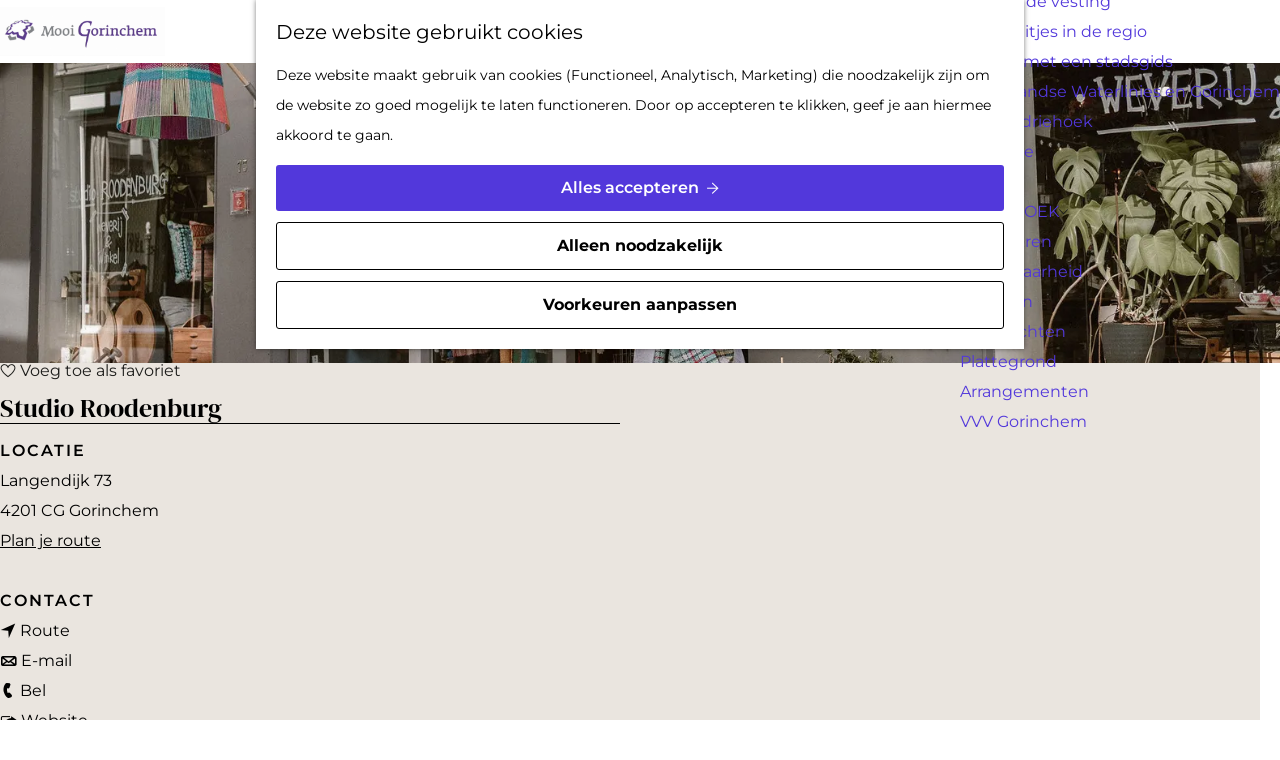

--- FILE ---
content_type: text/html; charset=UTF-8
request_url: https://www.mooigorinchem.nl/nl/locaties/2533302004/studio-roodenburg
body_size: 12777
content:
<!DOCTYPE html>

<html lang="nl">
<head>
    <meta charset="utf-8">
    <meta http-equiv="X-UA-Compatible" content="IE=edge">
    <meta name="viewport" content="width=device-width, initial-scale=1.0">
    <meta name="theme-color" content="#5238db">
    <meta name="msvalidate.01" content="0165B6DFBFDC76DB95E5AD1E4C980388" />

    <title>
    Studio Roodenburg | Mooi Gorinchem
    </title>

                                    <script>
      window.dataLayer = window.dataLayer || [];
      function gtag(){dataLayer.push(arguments);}

      gtag('consent', 'default', {
        'ad_personalization': 'denied',
        'ad_storage': 'denied',
        'ad_user_data': 'denied',
        'analytics_storage': 'granted',
        'functionality_storage': 'granted',
        'personalization_storage': 'denied',
        'security_storage': 'granted',
        'wait_for_update': 500
      });
      gtag('set', 'ads_data_redaction', true);
    </script>
                        <!-- Google Tag Manager -->
            <script>(function(w,d,s,l,i){w[l]=w[l]||[];w[l].push(
                    {'gtm.start': new Date().getTime(),event:'gtm.js'}
                );var f=d.getElementsByTagName(s)[0],
                    j=d.createElement(s),dl=l!='dataLayer'?'&l='+l:'';j.async=true;j.src=
                    'https://www.googletagmanager.com/gtm.js?id='+i+dl;f.parentNode.insertBefore(j,f);
                })(window,document,'script','dataLayer','GTM-NMZC5QM');
            </script>
            <!-- End Google Tag Manager -->
                                

                        <link rel="alternate" href="https://www.mooigorinchem.nl/nl/locaties/2533302004/studio-roodenburg" hreflang="nl"/>
        
            

    <link rel="canonical" href="https://www.mooigorinchem.nl/nl/locaties/2533302004/studio-roodenburg" />



            <meta name="description" content="Ontdek unieke textielcreaties bij Jolanda van Studio Roodenburg">
        
                                <meta property="og:title" content="Studio Roodenburg" />
                                <meta property="og:description" content="Ontdek unieke textielcreaties bij Jolanda van Studio Roodenburg" />
                                <meta property="og:url" content="https://www.mooigorinchem.nl/nl/locaties/2533302004/studio-roodenburg" />
                                <meta property="og:type" content="website" />
                                                <meta property="og:image" content="https://assets.plaece.nl/thumb/-RwPm5aTxnGlwT1Fq1Bzoc1qvcrKHwtXd3K3MdDPFVI/resizing_type:fit/width:650/height:366/gravity:sm/aHR0cHM6Ly9hc3NldHMucGxhZWNlLm5sL29kcC1nb3JpbmNoZW0vaW1hZ2UvaGFydGplZ29yY3VtLXdlYnNpdGUtMjYwMV8xOTMxMTQ1MTQuanBn.jpg" />
                                                            <meta property="og:image" content="https://assets.plaece.nl/thumb/QMYJCGSc4k9IqFnfH-7lMUSn8rYhGdr9_jJufjduSW0/resizing_type:fit/width:650/height:366/gravity:sm/aHR0cHM6Ly9hc3NldHMucGxhZWNlLm5sL29kcC1nb3JpbmNoZW0vaW1hZ2UvaGFydGplZ29yY3VtLXdlYnNpdGUtMjU3NV8yMzIxNjY1OTYzLmpwZw.jpg" />
                                                            <meta property="og:image" content="https://assets.plaece.nl/thumb/K6DBAP9lMaeCnN2RQt_UdqhEEoWcWbpg-fK8KdGT9yY/resizing_type:fit/width:650/height:366/gravity:sm/aHR0cHM6Ly9hc3NldHMucGxhZWNlLm5sL29kcC1nb3JpbmNoZW0vaW1hZ2UvaGFydGplZ29yY3VtLXdlYnNpdGUtMjU4Nl84Mjc2MTAxMDAuanBn.jpg" />
                        

                                <meta name="twitter:card" content="summary" />
                                <meta name="twitter:title" content="Studio Roodenburg" />
                                <meta name="twitter:description" content="Ontdek unieke textielcreaties bij Jolanda van Studio Roodenburg" />
            






    
        <link rel="preload" href="/build/assets/dm-serif-display-v15-latin-regular.918b5997b79b6ebcb2c4.woff2" as="font" type="font/woff2" crossorigin>
    <link rel="preload" href="/build/assets/montserrat-v26-latin-regular.9ef09180105730e3cb92.woff2" as="font" type="font/woff2" crossorigin>

        <link rel="shortcut icon" href="/build/assets/favicon.717e39fa6b7f1a6ab797.ico" type="image/x-icon">
<link rel="apple-touch-icon-precomposed" sizes="57x57" href="/build/assets/apple-touch-icon.f8fcd89619ab6efc54a1.png"/>
<link rel="apple-touch-icon-precomposed" sizes="57x57" href="/build/assets/apple-touch-icon-57x57.7b1d6c4a75af207114f6.png"/>
<link rel="apple-touch-icon-precomposed" sizes="114x114" href="/build/assets/apple-touch-icon-114x114.f0aed140d6757313118b.png"/>
<link rel="apple-touch-icon-precomposed" sizes="72x72" href="/build/assets/apple-touch-icon-72x72.6d0ac5e3652834a74a29.png" />
<link rel="apple-touch-icon-precomposed" sizes="144x144" href="/build/assets/apple-touch-icon-144x144.d4afbae7db000dcd45fa.png" />
<link rel="apple-touch-icon-precomposed" sizes="60x60" href="/build/assets/apple-touch-icon-60x60.a36f438338ad7dae3d1c.png" />
<link rel="apple-touch-icon-precomposed" sizes="120x120" href="/build/assets/apple-touch-icon-120x120.b663a20d3e2e6ff49347.png" />
<link rel="apple-touch-icon-precomposed" sizes="76x76" href="/build/assets/apple-touch-icon-76x76.f683f0ba26e9c469b059.png" />
<link rel="apple-touch-icon-precomposed" sizes="152x152" href="/build/assets/apple-touch-icon-152x152.f8fcd89619ab6efc54a1.png" />
<link rel="icon" type="image/png" href="/build/assets/favicon-196x196.4a97c558f260a29f5b43.png" sizes="196x196" />
<link rel="icon" type="image/png" href="/build/assets/favicon-96x96.ddb8daf8b3be8229ffca.png" sizes="96x96" />
<link rel="icon" type="image/png" href="/build/assets/favicon-32x32.4a3b3a3699c573f0ef2d.png" sizes="32x32" />
<link rel="icon" type="image/png" href="/build/assets/favicon-16x16.5afdf41bab7afb88a801.png" sizes="16x16" />
<link rel="icon" type="image/png" href="/build/assets/favicon-128.34d2c8c46fa6c932109c.png" sizes="128x128" />
<meta name="msapplication-TileColor" content="#5238db" />
<meta name="msapplication-TileImage" content="/build/assets/mstile-144x144.d4afbae7db000dcd45fa.png" />
<meta name="msapplication-square70x70logo" content="/build/assets/mstile-70x70.34d2c8c46fa6c932109c.png" />
<meta name="msapplication-square150x150logo" content="/build/assets/mstile-150x150.e4f3015385e3063fd76c.png" />
<meta name="msapplication-wide310x150logo" content="/build/assets/mstile-310x150.dfccf57a04357594d0b1.png" />
<meta name="msapplication-square310x310logo" content="/build/assets/mstile-310x310.aca562a0e8ba3a540a18.png" />


            <link rel="stylesheet" href="/build/main.4fe89e970252e053b3f2.css">
    <link rel="stylesheet" href="/build/main-print.6905fc9639845011e26a.css" media="print">


        <script>
    var odpClientApi = 'https\u003A\/\/www.mooigorinchem.nl\/_client\/nl\/odp\/api';
    var clientFavorites = 'https\u003A\/\/www.mooigorinchem.nl\/_client\/favorite';
</script>

<script src="/build/runtime.2fc1bff35216b7f215d6.bundle.js" defer></script>
<script src="/build/main.0ca9b70ccf75964503d4.bundle.js" defer></script>


        
    <script src="https://cdnjs.cloudflare.com/ajax/libs/jquery/2.2.4/jquery.min.js" integrity="sha512-DUC8yqWf7ez3JD1jszxCWSVB0DMP78eOyBpMa5aJki1bIRARykviOuImIczkxlj1KhVSyS16w2FSQetkD4UU2w==" crossorigin="anonymous" referrerpolicy="no-referrer"></script>
</head>

<body class="body--theme-default " data-ga-value=2533302004                                                     data-has-no-pageparts="true"
             data-instant-intensity="viewport" data-cookie-bundle-enabled="true">
                                                    <!-- Google Tag Manager (noscript) -->
            <noscript>
                <iframe src="https://www.googletagmanager.com/ns.html?id=GTM-NMZC5QM"
                    height="0" width="0" style="display:none;visibility:hidden"></iframe>
            </noscript>
            <!-- End Google Tag Manager (noscript) -->
                        

                
                <header class="main-header navigation-is-closed">
            <a href="#main" class="header__skiplink">Ga naar inhoud</a>
            <div class="container-fluid">
                                                                <a href="/nl" class="main-header__logo">
            <img src="/build/assets/general/logo.0a905149fa2d6186b458.gif"
                    alt="Mooi Gorinchem Logo"
                    class="main-header__logo__img">
            <span class="sr-only">Ga naar de homepage</span>
        </a>
    

                                        <nav id="main-nav" class="main-header__nav main-nav" aria-label="Primair">
        <ul class="menu">
                                                                                                                                <li class="main-nav__parent-wrapper main-nav-parent__theme--default">
                <a href="/nl/agenda" class="main-nav__link main-nav__link-parent       main-nav-parent-link__theme--default"
                                
                >
                            <span class="main-nav__link-title button-content--reset">Uitagenda</span>
                                                                                                                                    </a>
                                </li>
                                                                                            <li class="main-nav__parent-wrapper main-nav__parent-wrapper--has-children" data-a11y="close">
                                                        <a href="/nl/doen" class="main-nav__link main-nav__link-parent main-nav__link--has-children      main-nav-parent-link__theme--default"
                aria-haspopup="true" aria-expanded="false"
                aria-controls="menu__children-21"                
                >
                            <span class="main-nav__link-title button-content--reset">Doen</span>
                                                                                                                                    </a>
                                                                                    <ul id="menu__children-21" class="menu__children">
                                                                    <li class="main-nav__child-wrapper main-nav-child__theme--default">
                <a href="/nl/doen/hartje-gorcum" class="main-nav__link main-nav__link-child       main-nav-child-link__theme--default"
                                
                >
                            <span class="main-nav__link-title button-content--reset">Hartje Gorcum</span>
                                                                                                                                    </a>
                                </li>
                                                                        <li class="main-nav__child-wrapper main-nav-child__theme--default">
                <a href="/nl/doen/winkelen" class="main-nav__link main-nav__link-child       main-nav-child-link__theme--default"
                                
                >
                            <span class="main-nav__link-title button-content--reset">Winkelen</span>
                                                                                                                                    </a>
                                </li>
                                                                        <li class="main-nav__child-wrapper main-nav-child__theme--default">
                <a href="/nl/doen/eten-en-drinken" class="main-nav__link main-nav__link-child       main-nav-child-link__theme--default"
                                
                >
                            <span class="main-nav__link-title button-content--reset">Eten &amp; Drinken</span>
                                                                                                                                    </a>
                                </li>
                                                                        <li class="main-nav__child-wrapper main-nav-child__theme--default">
                <a href="/nl/doen/cultuur-historie" class="main-nav__link main-nav__link-child       main-nav-child-link__theme--default"
                                
                >
                            <span class="main-nav__link-title button-content--reset">Cultuur &amp; historie</span>
                                                                                                                                    </a>
                                </li>
                                                                        <li class="main-nav__child-wrapper main-nav-child__theme--default">
                <a href="/nl/doen/met-kinderen" class="main-nav__link main-nav__link-child       main-nav-child-link__theme--default"
                                
                >
                            <span class="main-nav__link-title button-content--reset">Met kinderen</span>
                                                                                                                                    </a>
                                </li>
                                                                        <li class="main-nav__child-wrapper main-nav-child__theme--default">
                <a href="/nl/doen/op-pad-met-een-stadsgids-2" class="main-nav__link main-nav__link-child       main-nav-child-link__theme--default"
                                
                >
                            <span class="main-nav__link-title button-content--reset">Op pad met een stadsgids</span>
                                                                                                                                    </a>
                                </li>
                                                                        <li class="main-nav__child-wrapper main-nav-child__theme--default">
                <a href="/nl/doen/actief-en-avontuurlijk" class="main-nav__link main-nav__link-child       main-nav-child-link__theme--default"
                                
                >
                            <span class="main-nav__link-title button-content--reset">Actief en avontuurlijk</span>
                                                                                                                                    </a>
                                </li>
                                                                        <li class="main-nav__child-wrapper main-nav-child__theme--default">
                <a href="/nl/doen/winter-in-de-vesting" class="main-nav__link main-nav__link-child       main-nav-child-link__theme--default"
                                
                >
                            <span class="main-nav__link-title button-content--reset">Winter in de vesting</span>
                                                                                                                                    </a>
                                </li>
                                                </ul>
                                            </li>
                                    <li class="main-nav__parent-wrapper main-nav__parent-wrapper--has-children" data-a11y="close">
                                                        <a href="/nl/ontdekken" class="main-nav__link main-nav__link-parent main-nav__link--has-children      main-nav-parent-link__theme--default"
                aria-haspopup="true" aria-expanded="false"
                aria-controls="menu__children-312"                
                >
                            <span class="main-nav__link-title button-content--reset">Ontdekken</span>
                                                                                                                                    </a>
                                                                                    <ul id="menu__children-312" class="menu__children">
                                                                    <li class="main-nav__child-wrapper main-nav-child__theme--default">
                <a href="/nl/ontdekken/typisch-gorinchem" class="main-nav__link main-nav__link-child       main-nav-child-link__theme--default"
                                
                >
                            <span class="main-nav__link-title button-content--reset">Top 10</span>
                                                                                                                                    </a>
                                </li>
                                                                        <li class="main-nav__child-wrapper main-nav-child__theme--default">
                <a href="/nl/ontdekken/ontdek-de-vesting" class="main-nav__link main-nav__link-child       main-nav-child-link__theme--default"
                                
                >
                            <span class="main-nav__link-title button-content--reset">Ontdek de vesting</span>
                                                                                                                                    </a>
                                </li>
                                                                        <li class="main-nav__child-wrapper main-nav-child__theme--default">
                <a href="/nl/ontdekken/top-10-in-de-regio" class="main-nav__link main-nav__link-child       main-nav-child-link__theme--default"
                                
                >
                            <span class="main-nav__link-title button-content--reset">Top 10 uitjes in de regio</span>
                                                                                                                                    </a>
                                </li>
                                                                        <li class="main-nav__child-wrapper main-nav-child__theme--default">
                <a href="/nl/ontdekken/op-pad-met-een-gids" class="main-nav__link main-nav__link-child       main-nav-child-link__theme--default"
                                
                >
                            <span class="main-nav__link-title button-content--reset">Op pad met een stadsgids</span>
                                                                                                                                    </a>
                                </li>
                                                                        <li class="main-nav__child-wrapper main-nav-child__theme--default">
                <a href="/nl/ontdekken/unesco-werelderfgoed-de-hollandse-waterlinies-en-gorinchem" class="main-nav__link main-nav__link-child       main-nav-child-link__theme--default"
                                
                >
                            <span class="main-nav__link-title button-content--reset">De Hollandse Waterlinies en Gorinchem</span>
                                                                                                                                    </a>
                                </li>
                                                                        <li class="main-nav__child-wrapper main-nav-child__theme--default">
                <a href="/nl/ontdekken/vestingdriehoek" class="main-nav__link main-nav__link-child       main-nav-child-link__theme--default"
                                
                >
                            <span class="main-nav__link-title button-content--reset">Vestingdriehoek</span>
                                                                                                                                    </a>
                                </li>
                                                                        <li class="main-nav__child-wrapper main-nav-child__theme--default">
                <a href="/nl/ontdekken/inspiratie-blogs" class="main-nav__link main-nav__link-child       main-nav-child-link__theme--default"
                                
                >
                            <span class="main-nav__link-title button-content--reset">Inspiratie</span>
                                                                                                                                    </a>
                                </li>
                                                </ul>
                                            </li>
                                    <li class="main-nav__parent-wrapper main-nav__parent-wrapper--has-children" data-a11y="close">
                                                        <a href="/nl/plan-je-bezoek" class="main-nav__link main-nav__link-parent main-nav__link--has-children      main-nav-parent-link__theme--default"
                aria-haspopup="true" aria-expanded="false"
                aria-controls="menu__children-45"                
                >
                            <span class="main-nav__link-title button-content--reset">Plan je bezoek</span>
                                                                                                                                    </a>
                                                                                    <ul id="menu__children-45" class="menu__children">
                                                                    <li class="main-nav__child-wrapper main-nav-child__theme--default">
                <a href="/nl/plan-je-bezoek/reserveren" class="main-nav__link main-nav__link-child       main-nav-child-link__theme--default"
                                
                >
                            <span class="main-nav__link-title button-content--reset">Reserveren</span>
                                                                                                                                    </a>
                                </li>
                                                                        <li class="main-nav__child-wrapper main-nav-child__theme--default">
                <a href="/nl/plan-je-bezoek/bereikbaarheid" class="main-nav__link main-nav__link-child       main-nav-child-link__theme--default"
                                
                >
                            <span class="main-nav__link-title button-content--reset">Bereikbaarheid</span>
                                                                                                                                    </a>
                                </li>
                                                                        <li class="main-nav__child-wrapper main-nav-child__theme--default">
                <a href="/nl/plan-je-bezoek/parkeren-gorinchem" class="main-nav__link main-nav__link-child       main-nav-child-link__theme--default"
                                
                >
                            <span class="main-nav__link-title button-content--reset">Parkeren</span>
                                                                                                                                    </a>
                                </li>
                                                                        <li class="main-nav__child-wrapper main-nav-child__theme--default">
                <a href="/nl/plan-je-bezoek/overnachten" class="main-nav__link main-nav__link-child       main-nav-child-link__theme--default"
                                
                >
                            <span class="main-nav__link-title button-content--reset">Overnachten</span>
                                                                                                                                    </a>
                                </li>
                                                                        <li class="main-nav__child-wrapper main-nav-child__theme--default">
                <a href="/nl/plan-je-bezoek/plattegrond" class="main-nav__link main-nav__link-child       main-nav-child-link__theme--default"
                                
                >
                            <span class="main-nav__link-title button-content--reset">Plattegrond</span>
                                                                                                                                    </a>
                                </li>
                                                                        <li class="main-nav__child-wrapper main-nav-child__theme--default">
                <a href="/nl/plan-je-bezoek/arrangementen" class="main-nav__link main-nav__link-child       main-nav-child-link__theme--default"
                                
                >
                            <span class="main-nav__link-title button-content--reset">Arrangementen</span>
                                                                                                                                    </a>
                                </li>
                                                                        <li class="main-nav__child-wrapper main-nav-child__theme--default">
                <a href="/nl/plan-je-bezoek/vvv-gorinchem" class="main-nav__link main-nav__link-child       main-nav-child-link__theme--default"
                                
                >
                            <span class="main-nav__link-title button-content--reset">VVV Gorinchem</span>
                                                                                                                                    </a>
                                </li>
                                                </ul>
                                            </li>
                                                </ul>
    </nav>
    <div class="main-nav__overlay"></div>


                                    <ul class="handles">
                                        
                                                                <li class="handles__item handles__item--map">
                    <a href="/nl/plan-je-bezoek/vvv-gorinchem/interactieve-kaart" class="handles__link " >
                        <span class="handles__icon icon-font icon-fill-marker2" aria-hidden="true"></span>
                        <span class="handles__name">Kaart</span>
                    </a>
                </li>
                    
                                                                <li class="handles__item handles__item--search">
                    <a href="/nl/zoeken" class="handles__link " >
                        <span class="handles__icon icon-font icon-fill-magnifyglass" aria-hidden="true"></span>
                        <span class="handles__name">Zoeken</span>
                    </a>
                </li>
                    
                    <li class="handles__item handles__item--navigation">
                <button class="handles__link handles__link--menu" aria-haspopup="dialog" aria-controls="main-nav"
                        aria-expanded="false">
                    <span class="handles__icon icon-font icon-fill-menu" title="Menu"
                            aria-hidden="true"></span>
                    <span class="handles__name">Menu</span>
                </button>
            </li>
            </ul>


                                                        <nav class="language-nav" data-a11y="close" aria-labelledby="language-nav-switcher" translate="no">
                            <span id="language-nav-switcher" class="sr-only">
                    Selecteer taal
                    <span class="sr-only" aria-current="true">Huidige taal: Nederlands</span>
                </span>
                                        <button class="language-nav__item language-nav__item--nl language-nav__active-lang"
                        aria-expanded="false" aria-controls="language-nav__items" aria-haspopup="true"
                        aria-labelledby="language-nav-switcher">
                    <span class="language-nav__text" aria-hidden="true">nl</span>
                </button>
                <span class="language-nav__item language-nav__item--nl language-nav__active-lang" aria-labelledby="language-nav-switcher">
                    <span class="language-nav__text" aria-hidden="true">nl</span>
                </span>
                                        <div id="language-nav__items" class="language-nav__items">
                                                                                                        <a href="/de"
                                   class="language-nav__item language-nav__item--de language-nav__link"
                                   lang="de" hreflang="de">
                                                                            <span class="language-nav__text" aria-hidden="true">de</span>
                                                                                                                <span class="sr-only">Gehen Sie zur deutschen Seite</span>
                                                                    </a>
                                                                                                                                                            <a href="/en"
                                   class="language-nav__item language-nav__item--en language-nav__link"
                                   lang="en" hreflang="en">
                                                                            <span class="language-nav__text" aria-hidden="true">en</span>
                                                                                                                <span class="sr-only">Go to the English page</span>
                                                                    </a>
                                                                                                                                                            <a href="/ko"
                                   class="language-nav__item language-nav__item--ko language-nav__link"
                                   lang="ko" hreflang="ko">
                                                                            <span class="language-nav__text" aria-hidden="true">ko</span>
                                                                                                                <span class="sr-only">language.goto.ko</span>
                                                                    </a>
                                                                                        </div>
                    </nav>
    
            </div>
        </header>
    
    
        <main id="main">

        
                
            

        <div class="odp-detail-container odp-detail-container--stretch-full odp-detail-container--stretch-full--location">
        <script type="application/ld+json">{
    "@context": "http://schema.org",
    "name": "Studio Roodenburg",
    "description": "Ontdek unieke textielcreaties bij Jolanda van Studio Roodenburg",
    "image": "https://assets.plaece.nl/odp-gorinchem/image/hartjegorcum-website-2601_193114514.jpg",
    "@type": "Place",
    "address": {
        "@type": "PostalAddress",
        "addressCountry": "NL",
        "postalCode": "4201 CG",
        "streetAddress": "Langendijk 73",
        "addressLocality": "Gorinchem"
    },
    "geo": {
        "latitude": 51.828655,
        "longitude": 4.975925,
        "@type": "GeoCoordinates"
    },
    "telephone": "06 38820856"
}</script>
                        <script>
          window.dataLayer = window.dataLayer || [];
          window.dataLayer.push({"categories":["diensten","hobby-vrije-tijd","conceptstore","kunst-en-cultuur","workshop"],"city":"Gorinchem"});
        </script>
    

            <span class="item__background"></span>
    <div class="item-details__header container-padding">
            <h1 class="item__title">Studio Roodenburg</h1>

                                                <div class="actionbar " data-item-id="789">
            <hr class="actionbar__hr"/>
                                                                                                                    <button class="actionbar__action-link favorite__button button--reset" data-favorite-toggle>
                                    <span class="button-content--reset favorite__content--add">
                        <span class="actionbar__action-icon favorite__add-icon icon-font icon-fill-heart2" title="Voeg toe als favoriet" aria-hidden="true"></span>
                        <span data-ga-category="item-misc" data-ga-action="misc-fav-add" class="actionbar__action-description favorite__add-description" data-ga-label="Studio Roodenburg" aria-hidden="true">Voeg toe als favoriet</span>
                        <span class="sr-only">Voeg toe als favoriet</span>
                    </span>
                                                    <span class="button-content--reset favorite__content--remove">
                        <span class="actionbar__action-icon favorite__remove-icon icon-font icon-fill-heart favorite__content--remove" title="Verwijder favoriet" aria-hidden="true"></span>
                        <span data-ga-category="item-misc" data-ga-action="misc-fav-remove" class="actionbar__action-description favorite__remove-description favorite__content--remove" data-ga-label="Studio Roodenburg" aria-hidden="true">Verwijder favoriet</span>
                        <span class="sr-only">Verwijder favoriet</span>
                    </span>
                            </button>
            
                                                        </div>
    
                
                                    <div class="odp-contact-information--container item-details__block">
                            <span class="anchor" id="item-details__contact-information"></span>
                            <div class="odp-contact-information">
                                                                                                    
                                    
                    
                    <div class="odp-contact-information__column">
                        <h3 class="odp-contact-information__header">Locatie</h3>
                    <address class="odp-contact-information__address">
                                                                                                            
                
                                                        Langendijk 73<br/>
                                                        4201 CG Gorinchem
                                    
    </address>

                        <a                             href="https://www.google.com/maps/dir/?api=1&amp;destination=51.828655%2C4.975925"
                                                class="odp-contact-information__route__link"
                                                data-ga-category="item-generic"
                                                data-ga-action="generic-route"
                                                target="_blank"
                    >                Plan je route
                <span class="sr-only">naar Studio Roodenburg</span>
                <br/>
            </a>                                <p class="item__distance odp-contact-information__route__distance"
                data-distance-to="51.828655, 4.975925"
                data-distance-long="km" data-distance-short="m">vanaf jouw locatie
        </p>
    
    
        </div>
    
            <div class="odp-contact-information__column">
                <h3 class="odp-contact-information__header">Contact</h3>
            <ul class="list--reset odp-contact-information__contact-options">
                                                                            <li class="list-item--reset contact-options__option contact-options__option--route">
            <a                             href="https://www.google.com/maps/dir/?api=1&amp;destination=51.828655%2C4.975925"
                                                class="contact-options__link"
                                                data-ga-category="item-generic"
                                                data-ga-action="generic-route"
                    >                    <span class="contact-information__icon contact-options__icon icon-font icon-fill-gps"
                          aria-hidden="true"></span>
                                            <span class="contact-options__short-label">Route</span>
                        <span class="contact-options__long-label">Plan je route</span>
                                                                <span class="sr-only">naar Studio Roodenburg</span>
                                    </a>        </li>
    
                                                                                                            <li class="list-item--reset contact-options__option contact-options__option--email">
            <a                             href="mailto:info@studioroodenburg.nl"
                                                class="contact-options__link"
                                                data-ga-category="item-generic"
                                                data-ga-action="generic-email"
                    >                    <span class="contact-information__icon contact-options__icon icon-font icon-fill-envelope"
                          aria-hidden="true"></span>
                                            <span class="contact-options__short-label">E-mail</span>
                        <span class="contact-options__long-label">Stuur een e-mail</span>
                                                                <span class="sr-only">naar Studio Roodenburg</span>
                                    </a>        </li>
    
                                                                                                            <li class="list-item--reset contact-options__option contact-options__option--phone">
            <a                             href="tel:0638820856"
                                                class="contact-options__link"
                                                data-ga-category="item-generic"
                                                data-ga-action="generic-phone"
                    >                    <span class="contact-information__icon contact-options__icon icon-font icon-fill-phone"
                          aria-hidden="true"></span>
                                            <span class="contact-options__short-label">Bel</span>
                        <span class="contact-options__long-label">Bel: 06 38820856</span>
                                                                <span class="sr-only">Studio Roodenburg</span>
                                    </a>        </li>
    
                                                                                                            <li class="list-item--reset contact-options__option contact-options__option--url">
            <a                             href="https://www.studioroodenburg.nl/"
                                                class="contact-options__link"
                                                data-ga-category="item-generic"
                                                data-ga-action="generic-url-external"
                    >                    <span class="contact-information__icon contact-options__icon icon-font icon-fill-monitor"
                          aria-hidden="true"></span>
                                            <span class="contact-options__short-label">Website</span>
                        <span class="contact-options__long-label">Bezoek de website</span>
                                                                <span class="sr-only">van Studio Roodenburg</span>
                                    </a>        </li>
    
                        </ul>

                                
    </div>

    </div>
        </div>
    
    </div>
                                        <div class="item__full-width-header item-header--has-files location-header-has-files   ">
                    <span class="anchor" id="item-details__media"></span>
                                                                                                                                                                                                                                                                <picture class="img__wrapper img--theme-default item-detail__location-header item-detail__header "
                    >
                                                                                                                                                                        <source type="image/webp"
                                        srcset="https://assets.plaece.nl/thumb/QNYVTY-NRb3SURsca7e7h6LbZbtubq3AQaf5K940BY4/resizing_type:fit/width:960/height:0/gravity:sm/enlarge:0/aHR0cHM6Ly9hc3NldHMucGxhZWNlLm5sL29kcC1nb3JpbmNoZW0vaW1hZ2UvaGFydGplZ29yY3VtLXdlYnNpdGUtMjYwMV8xOTMxMTQ1MTQuanBn.webp" media="(max-width: 500px)">
                                                                            <source srcset="https://assets.plaece.nl/thumb/mVv_l3faTE9z022VR-IBO1B4j-XrjVj5FKjn2tSE2EA/resizing_type:fit/width:960/height:0/gravity:sm/enlarge:0/aHR0cHM6Ly9hc3NldHMucGxhZWNlLm5sL29kcC1nb3JpbmNoZW0vaW1hZ2UvaGFydGplZ29yY3VtLXdlYnNpdGUtMjYwMV8xOTMxMTQ1MTQuanBn.jpg" media="(max-width: 500px)">
                                                                                                                                                        <source type="image/webp"
                                        srcset="https://assets.plaece.nl/thumb/Lw-cLQFUDwjLjy-d_eo5LS1KFPk-w2amWvxCtTQxoMc/resizing_type:fit/width:1280/height:0/gravity:sm/enlarge:0/aHR0cHM6Ly9hc3NldHMucGxhZWNlLm5sL29kcC1nb3JpbmNoZW0vaW1hZ2UvaGFydGplZ29yY3VtLXdlYnNpdGUtMjYwMV8xOTMxMTQ1MTQuanBn.webp" media="(max-width: 1079px)">
                                                                            <source srcset="https://assets.plaece.nl/thumb/68tZGyWrYBUL37LmpPVtdmVzElW8RLi05CxaydIMWHg/resizing_type:fit/width:1280/height:0/gravity:sm/enlarge:0/aHR0cHM6Ly9hc3NldHMucGxhZWNlLm5sL29kcC1nb3JpbmNoZW0vaW1hZ2UvaGFydGplZ29yY3VtLXdlYnNpdGUtMjYwMV8xOTMxMTQ1MTQuanBn.jpg" media="(max-width: 1079px)">
                                                                                                                                                        <source type="image/webp"
                                        srcset="https://assets.plaece.nl/thumb/tRnftBJ4nLehGtsYxtTxwkcbKprsiGxnV3EO-Syf96A/resizing_type:fit/width:1580/height:0/gravity:sm/enlarge:0/aHR0cHM6Ly9hc3NldHMucGxhZWNlLm5sL29kcC1nb3JpbmNoZW0vaW1hZ2UvaGFydGplZ29yY3VtLXdlYnNpdGUtMjYwMV8xOTMxMTQ1MTQuanBn.webp" media="(max-width: 1650px)">
                                                                            <source srcset="https://assets.plaece.nl/thumb/W8XTIkHke7axCUodHopI3NcerHqKBuExS-8-GGxvFlc/resizing_type:fit/width:1580/height:0/gravity:sm/enlarge:0/aHR0cHM6Ly9hc3NldHMucGxhZWNlLm5sL29kcC1nb3JpbmNoZW0vaW1hZ2UvaGFydGplZ29yY3VtLXdlYnNpdGUtMjYwMV8xOTMxMTQ1MTQuanBn.jpg" media="(max-width: 1650px)">
                                                                                                                                                        <source type="image/webp"
                                        srcset="https://assets.plaece.nl/thumb/QHk1Z-Z2jC6pgMi1hlESO0ihLj8wALHvis_o3PHrAuY/resizing_type:fit/width:1900/height:0/gravity:sm/enlarge:0/aHR0cHM6Ly9hc3NldHMucGxhZWNlLm5sL29kcC1nb3JpbmNoZW0vaW1hZ2UvaGFydGplZ29yY3VtLXdlYnNpdGUtMjYwMV8xOTMxMTQ1MTQuanBn.webp">
                                                                            <source srcset="https://assets.plaece.nl/thumb/7HKZR6EI6b8fYSXRrKL9bKgbzOfrs9v2Nf8rRT0XL9g/resizing_type:fit/width:1900/height:0/gravity:sm/enlarge:0/aHR0cHM6Ly9hc3NldHMucGxhZWNlLm5sL29kcC1nb3JpbmNoZW0vaW1hZ2UvaGFydGplZ29yY3VtLXdlYnNpdGUtMjYwMV8xOTMxMTQ1MTQuanBn.jpg">
                                                    <img src="https://assets.plaece.nl/thumb/mVv_l3faTE9z022VR-IBO1B4j-XrjVj5FKjn2tSE2EA/resizing_type:fit/width:960/height:0/gravity:sm/enlarge:0/aHR0cHM6Ly9hc3NldHMucGxhZWNlLm5sL29kcC1nb3JpbmNoZW0vaW1hZ2UvaGFydGplZ29yY3VtLXdlYnNpdGUtMjYwMV8xOTMxMTQ1MTQuanBn.jpg"
                        class="img__main "
                        alt="" 
                        >
            </picture>
                                                            </div>


                                            <div class="item-details general-content ">
                
                                                

                    
    <div class="item-details__item-details-body item-details__location-details-body">
        <div class="container-fluid container-medium">
                                            <div class="item-details__long-description-wrapper item-details__block" data-class-toggle-container="item-details__long-description-wrapper--show-more" >
                <span class="anchor" id="item-details__description"></span>

            <div class="item-details__long-description" data-class-toggle-target="item-details__long-description-wrapper--show-more">
                                    <div id="item-short-description" class="item-details__long-description__short">
                        <p><strong>Ontdek unieke textielcreaties bij Jolanda van Studio Roodenburg</strong></p>
<p>Jolanda creëert in haar weverij en winkel Studio Roodenbrug unieke producten met een mix van oude en nieuwe materialen, kleurrijk en ingetogen. Elk stuk is origineel en met liefde gemaakt. De stoffen, handdoeken en vloerkleden weeft ze met opvallende patronen en kleuren. Ze biedt ook cursussen en workshops in weven en vanaf januari 2023 naailessen. Bezoek haar winkel in Gorinchem voor inspiratie en unieke textielproducten.</p>
<p>"In het weven komen alle facetten van het ontwerpen, patroon maken, het proces van het inrijgen en het weven zelf samen. In dit hele pakket, van ontwerp tot stof, heb ik mijn passie gevonden. Ik weef vooral handdoeken en vloerkleden die zich kenmerken door de combinatie van opvallende patronen met veel kleurgebruik”, aldus Jolanda.</p>
<p>Door haar nieuwsgierigheid is Jolanda van vele markten thuis. Ze leeft met het motto:</p>
<p>�&hellip;</p>
                    </div>
                            </div>
                                                <button class="truncation-text__read-more-button truncation-text__read-more button--reset button--link" aria-controls="item-short-description item-long-description" aria-expanded="false"
                            data-class-toggle-source="item-details__long-description-wrapper--show-more">Lees verder
                        <span class="button-content--reset icon-font icon-fill-chevron-down" aria-hidden="true"></span>
                    </button>
                    <div id="item-long-description" class="item-details__long-description__full"><p><strong>Ontdek unieke textielcreaties bij Jolanda van Studio Roodenburg</strong></p>
<p>Jolanda creëert in haar weverij en winkel Studio Roodenbrug unieke producten met een mix van oude en nieuwe materialen, kleurrijk en ingetogen. Elk stuk is origineel en met liefde gemaakt. De stoffen, handdoeken en vloerkleden weeft ze met opvallende patronen en kleuren. Ze biedt ook cursussen en workshops in weven en vanaf januari 2023 naailessen. Bezoek haar winkel in Gorinchem voor inspiratie en unieke textielproducten.</p>
<p>"In het weven komen alle facetten van het ontwerpen, patroon maken, het proces van het inrijgen en het weven zelf samen. In dit hele pakket, van ontwerp tot stof, heb ik mijn passie gevonden. Ik weef vooral handdoeken en vloerkleden die zich kenmerken door de combinatie van opvallende patronen met veel kleurgebruik”, aldus Jolanda.</p>
<p>Door haar nieuwsgierigheid is Jolanda van vele markten thuis. Ze leeft met het motto:</p>
<p>“A mind is like a parachute. It doesn’t work if it’s not open.” ( Frank Zappa)</p></div>
                    <button class="truncation-text__read-more-button truncation-text__read-less button--reset button--link" aria-controls="item-short-description item-long-description" aria-expanded="true"
                            data-class-toggle-source="item-details__long-description-wrapper--show-more">Lees minder<span class="button-content--reset icon-font icon-fill-chevron-up" aria-hidden="true"></span></button>
                                    </div>
    
        </div>
        <div class="container-fluid">
                                                                        <div class="item-details__media-block-list-wrapper item-details__block">
                            <span class="anchor" id="item-details__lightbox"></span>
                                                                                <ul class="item-lightbox__item-container file-image tiles--media-detail"
                        data-count="3">
                                                                                                                                                                                                                                                                                                                                    <li class="item-lightbox__item-link item-lightbox__item-link--image image-link button--reset">
                                                                                                                                                                                                                                                                                                                                                                                                                                                                                                                                                    <picture class="img__wrapper img--theme-default button-content--reset item-lightbox__image"
                    >
                                                                                                                                                                        <source type="image/webp"
                                        srcset="https://assets.plaece.nl/thumb/orV9qt0ajsWggI4NBND0F7kyUKg5a3fAv-ayX26UCVA/resizing_type:fit/width:1280/height:0/gravity:sm/enlarge:0/aHR0cHM6Ly9hc3NldHMucGxhZWNlLm5sL29kcC1nb3JpbmNoZW0vaW1hZ2UvaGFydGplZ29yY3VtLXdlYnNpdGUtMjU3NV8yMzIxNjY1OTYzLmpwZw.webp">
                                                                            <source srcset="https://assets.plaece.nl/thumb/Jcczks5ervh-jxZOUXpOCuGFlZGCydLkAJdO983AyAQ/resizing_type:fit/width:1280/height:0/gravity:sm/enlarge:0/aHR0cHM6Ly9hc3NldHMucGxhZWNlLm5sL29kcC1nb3JpbmNoZW0vaW1hZ2UvaGFydGplZ29yY3VtLXdlYnNpdGUtMjU3NV8yMzIxNjY1OTYzLmpwZw.jpg">
                                                    <img src="https://assets.plaece.nl/thumb/Jcczks5ervh-jxZOUXpOCuGFlZGCydLkAJdO983AyAQ/resizing_type:fit/width:1280/height:0/gravity:sm/enlarge:0/aHR0cHM6Ly9hc3NldHMucGxhZWNlLm5sL29kcC1nb3JpbmNoZW0vaW1hZ2UvaGFydGplZ29yY3VtLXdlYnNpdGUtMjU3NV8yMzIxNjY1OTYzLmpwZw.jpg"
                        class="img__main "
                        alt="" loading="lazy"
                        >
            </picture>
                                            
                                                                                                                                                                                                                                <button class="link-overlay button--reset"
                                                            data-modal-target="#impression__carousel__template"
                                                            data-modal-lightbox="#impression__carousel"
                                                            data-modal-lightbox-index="1"
                                                            aria-haspopup="dialog">
                                                                                                                                                                                                                                    <span class="sr-only">Open popup met vergrote afbeelding de Weverij</span>
                                                    </button>
                                                                                                                                                                        </li>
                                                                                                                                                                                                                                                                                                                                                                            <li class="item-lightbox__item-link item-lightbox__item-link--image image-link button--reset">
                                                                                                                                                                                                                                                                                                                                                                                                                                                                                                                                                    <picture class="img__wrapper img--theme-default button-content--reset item-lightbox__image"
                    >
                                                                                                                                                                        <source type="image/webp"
                                        srcset="https://assets.plaece.nl/thumb/AQx5VvtmWr27Q20JJ11up3g1da_0yEHeOdaAk25E0RM/resizing_type:fit/width:1280/height:0/gravity:sm/enlarge:0/aHR0cHM6Ly9hc3NldHMucGxhZWNlLm5sL29kcC1nb3JpbmNoZW0vaW1hZ2UvaGFydGplZ29yY3VtLXdlYnNpdGUtMjU4Nl84Mjc2MTAxMDAuanBn.webp">
                                                                            <source srcset="https://assets.plaece.nl/thumb/6_t12qt8AT_v7vff8u_QihvkbXbsx4A50jLhUSKHYt8/resizing_type:fit/width:1280/height:0/gravity:sm/enlarge:0/aHR0cHM6Ly9hc3NldHMucGxhZWNlLm5sL29kcC1nb3JpbmNoZW0vaW1hZ2UvaGFydGplZ29yY3VtLXdlYnNpdGUtMjU4Nl84Mjc2MTAxMDAuanBn.jpg">
                                                    <img src="https://assets.plaece.nl/thumb/6_t12qt8AT_v7vff8u_QihvkbXbsx4A50jLhUSKHYt8/resizing_type:fit/width:1280/height:0/gravity:sm/enlarge:0/aHR0cHM6Ly9hc3NldHMucGxhZWNlLm5sL29kcC1nb3JpbmNoZW0vaW1hZ2UvaGFydGplZ29yY3VtLXdlYnNpdGUtMjU4Nl84Mjc2MTAxMDAuanBn.jpg"
                        class="img__main "
                        alt="" loading="lazy"
                        >
            </picture>
                                            
                                                                                                                                                                                                                                <button class="link-overlay button--reset"
                                                            data-modal-target="#impression__carousel__template"
                                                            data-modal-lightbox="#impression__carousel"
                                                            data-modal-lightbox-index="2"
                                                            aria-haspopup="dialog">
                                                                                                                                                                                                                                    <span class="sr-only">Open popup met vergrote afbeelding de Weverij</span>
                                                    </button>
                                                                                                                                                                        </li>
                                                                                                                        </ul>
                                                            <template id="impression__carousel__template">
                        <div id="impression__carousel"
                                class="splide__carousel item-lightbox-popup__carousel modal-lightbox__carousel">
                            <div class="splide splide__main item-lightbox-popup__main modal-lightbox__main"
                                                                                                        data-splide='{
                                    "type":"fade"
                                    ,"live":false
                                    ,"autoplay":"pause"
                                    ,"perPage": 1
                                    ,"arrows": true
                                    ,"pagination": true
                                    ,"flickPower":100
                                    ,"rewind":true
                                        ,"i18n": {
        "prev": "Vorige slide"
        ,"next": "Volgende slide"
        ,"first": "Ga naar eerste slide"
        ,"last": "Ga naar laatste slide"
        ,"slideX": "Ga naar slide %s"
        ,"pageX": "Ga naar pagina %s"
        ,"play": "Start automatisch afspelen"
        ,"pause": "Pauzeer automatisch afspelen"
        ,"carousel": "carousel"
        ,"select": "Selecteer slide om te tonen"
        ,"slide": "slide"
        ,"slideLabel": "%s van %s"
        ,"playVideo": "Video afspelen"
    }
    
                                    }'
                                     aria-label="Mediagalerij van Studio Roodenburg">
                                                                                                            <div class="splide__arrows modal-lightbox__arrows ">
            <button type="button" class="splide__arrow splide__arrow--prev modal-lightbox__arrow modal-lightbox__arrow--prev icon-font icon-fill-chevron-left" data-ga-category="click" data-ga-label="navigation" data-ga-action="prev"></button>
                        <button type="button" class="splide__arrow splide__arrow--next modal-lightbox__arrow modal-lightbox__arrow--next icon-font icon-fill-chevron-right" data-ga-category="click" data-ga-label="navigation" data-ga-action="next"></button>
        </div>
    
                                                                <div class="splide__track item-lightbox-popup__track modal-lightbox__track">
                                    <ul class="splide__list item-lightbox-popup__list modal-lightbox__list">
                                                                                                                                                                                                                                                                                                                                    <li class="splide__slide item-lightbox-popup__slide modal-lightbox__slide">
                                                                                                                                                                                                <picture class="img__wrapper img--theme-default item-lightbox-popup__picture modal-lightbox__picture"
                    >
                                                                                                                                                                        <source type="image/webp"
                                        srcset="https://assets.plaece.nl/thumb/QNYVTY-NRb3SURsca7e7h6LbZbtubq3AQaf5K940BY4/resizing_type:fit/width:960/height:0/gravity:sm/enlarge:0/aHR0cHM6Ly9hc3NldHMucGxhZWNlLm5sL29kcC1nb3JpbmNoZW0vaW1hZ2UvaGFydGplZ29yY3VtLXdlYnNpdGUtMjYwMV8xOTMxMTQ1MTQuanBn.webp" media="(max-width: 500px)">
                                                                            <source srcset="https://assets.plaece.nl/thumb/mVv_l3faTE9z022VR-IBO1B4j-XrjVj5FKjn2tSE2EA/resizing_type:fit/width:960/height:0/gravity:sm/enlarge:0/aHR0cHM6Ly9hc3NldHMucGxhZWNlLm5sL29kcC1nb3JpbmNoZW0vaW1hZ2UvaGFydGplZ29yY3VtLXdlYnNpdGUtMjYwMV8xOTMxMTQ1MTQuanBn.jpg" media="(max-width: 500px)">
                                                                                                                                                        <source type="image/webp"
                                        srcset="https://assets.plaece.nl/thumb/Lw-cLQFUDwjLjy-d_eo5LS1KFPk-w2amWvxCtTQxoMc/resizing_type:fit/width:1280/height:0/gravity:sm/enlarge:0/aHR0cHM6Ly9hc3NldHMucGxhZWNlLm5sL29kcC1nb3JpbmNoZW0vaW1hZ2UvaGFydGplZ29yY3VtLXdlYnNpdGUtMjYwMV8xOTMxMTQ1MTQuanBn.webp" media="(max-width: 1079px)">
                                                                            <source srcset="https://assets.plaece.nl/thumb/68tZGyWrYBUL37LmpPVtdmVzElW8RLi05CxaydIMWHg/resizing_type:fit/width:1280/height:0/gravity:sm/enlarge:0/aHR0cHM6Ly9hc3NldHMucGxhZWNlLm5sL29kcC1nb3JpbmNoZW0vaW1hZ2UvaGFydGplZ29yY3VtLXdlYnNpdGUtMjYwMV8xOTMxMTQ1MTQuanBn.jpg" media="(max-width: 1079px)">
                                                                                                                                                        <source type="image/webp"
                                        srcset="https://assets.plaece.nl/thumb/tRnftBJ4nLehGtsYxtTxwkcbKprsiGxnV3EO-Syf96A/resizing_type:fit/width:1580/height:0/gravity:sm/enlarge:0/aHR0cHM6Ly9hc3NldHMucGxhZWNlLm5sL29kcC1nb3JpbmNoZW0vaW1hZ2UvaGFydGplZ29yY3VtLXdlYnNpdGUtMjYwMV8xOTMxMTQ1MTQuanBn.webp" media="(max-width: 1650px)">
                                                                            <source srcset="https://assets.plaece.nl/thumb/W8XTIkHke7axCUodHopI3NcerHqKBuExS-8-GGxvFlc/resizing_type:fit/width:1580/height:0/gravity:sm/enlarge:0/aHR0cHM6Ly9hc3NldHMucGxhZWNlLm5sL29kcC1nb3JpbmNoZW0vaW1hZ2UvaGFydGplZ29yY3VtLXdlYnNpdGUtMjYwMV8xOTMxMTQ1MTQuanBn.jpg" media="(max-width: 1650px)">
                                                                                                                                                        <source type="image/webp"
                                        srcset="https://assets.plaece.nl/thumb/QHk1Z-Z2jC6pgMi1hlESO0ihLj8wALHvis_o3PHrAuY/resizing_type:fit/width:1900/height:0/gravity:sm/enlarge:0/aHR0cHM6Ly9hc3NldHMucGxhZWNlLm5sL29kcC1nb3JpbmNoZW0vaW1hZ2UvaGFydGplZ29yY3VtLXdlYnNpdGUtMjYwMV8xOTMxMTQ1MTQuanBn.webp">
                                                                            <source srcset="https://assets.plaece.nl/thumb/7HKZR6EI6b8fYSXRrKL9bKgbzOfrs9v2Nf8rRT0XL9g/resizing_type:fit/width:1900/height:0/gravity:sm/enlarge:0/aHR0cHM6Ly9hc3NldHMucGxhZWNlLm5sL29kcC1nb3JpbmNoZW0vaW1hZ2UvaGFydGplZ29yY3VtLXdlYnNpdGUtMjYwMV8xOTMxMTQ1MTQuanBn.jpg">
                                                    <img src="https://assets.plaece.nl/thumb/mVv_l3faTE9z022VR-IBO1B4j-XrjVj5FKjn2tSE2EA/resizing_type:fit/width:960/height:0/gravity:sm/enlarge:0/aHR0cHM6Ly9hc3NldHMucGxhZWNlLm5sL29kcC1nb3JpbmNoZW0vaW1hZ2UvaGFydGplZ29yY3VtLXdlYnNpdGUtMjYwMV8xOTMxMTQ1MTQuanBn.jpg"
                        class="img__main item-lightbox-popup__img modal-lightbox__img"
                        alt="" loading="lazy"
                        >
            </picture>
                                                    </li>
                                                                                                                                                                                                                                                                                                                                                                                                                                <li class="splide__slide item-lightbox-popup__slide modal-lightbox__slide">
                                                                                                                                                                                                <picture class="img__wrapper img--theme-default item-lightbox-popup__picture modal-lightbox__picture"
                    >
                                                                                                                                                                        <source type="image/webp"
                                        srcset="https://assets.plaece.nl/thumb/jG770boAMAkLOfVns20M2ugvSGFPjO_NPM7UetQnZ-w/resizing_type:fit/width:960/height:0/gravity:sm/enlarge:0/aHR0cHM6Ly9hc3NldHMucGxhZWNlLm5sL29kcC1nb3JpbmNoZW0vaW1hZ2UvaGFydGplZ29yY3VtLXdlYnNpdGUtMjU3NV8yMzIxNjY1OTYzLmpwZw.webp" media="(max-width: 500px)">
                                                                            <source srcset="https://assets.plaece.nl/thumb/tRwXe2HibPs-HETw1Xf1OvtPopAzx_TiaSIBEWigDp4/resizing_type:fit/width:960/height:0/gravity:sm/enlarge:0/aHR0cHM6Ly9hc3NldHMucGxhZWNlLm5sL29kcC1nb3JpbmNoZW0vaW1hZ2UvaGFydGplZ29yY3VtLXdlYnNpdGUtMjU3NV8yMzIxNjY1OTYzLmpwZw.jpg" media="(max-width: 500px)">
                                                                                                                                                        <source type="image/webp"
                                        srcset="https://assets.plaece.nl/thumb/orV9qt0ajsWggI4NBND0F7kyUKg5a3fAv-ayX26UCVA/resizing_type:fit/width:1280/height:0/gravity:sm/enlarge:0/aHR0cHM6Ly9hc3NldHMucGxhZWNlLm5sL29kcC1nb3JpbmNoZW0vaW1hZ2UvaGFydGplZ29yY3VtLXdlYnNpdGUtMjU3NV8yMzIxNjY1OTYzLmpwZw.webp" media="(max-width: 1079px)">
                                                                            <source srcset="https://assets.plaece.nl/thumb/Jcczks5ervh-jxZOUXpOCuGFlZGCydLkAJdO983AyAQ/resizing_type:fit/width:1280/height:0/gravity:sm/enlarge:0/aHR0cHM6Ly9hc3NldHMucGxhZWNlLm5sL29kcC1nb3JpbmNoZW0vaW1hZ2UvaGFydGplZ29yY3VtLXdlYnNpdGUtMjU3NV8yMzIxNjY1OTYzLmpwZw.jpg" media="(max-width: 1079px)">
                                                                                                                                                        <source type="image/webp"
                                        srcset="https://assets.plaece.nl/thumb/fbfjNwHm_8La0iwSNuTWaT6kDif57Jliw-QkywYXnMQ/resizing_type:fit/width:1580/height:0/gravity:sm/enlarge:0/aHR0cHM6Ly9hc3NldHMucGxhZWNlLm5sL29kcC1nb3JpbmNoZW0vaW1hZ2UvaGFydGplZ29yY3VtLXdlYnNpdGUtMjU3NV8yMzIxNjY1OTYzLmpwZw.webp" media="(max-width: 1650px)">
                                                                            <source srcset="https://assets.plaece.nl/thumb/PSFthFV4fOlpZkORNMm8FaG4kcqJxvn0EkuQj_MVC3Q/resizing_type:fit/width:1580/height:0/gravity:sm/enlarge:0/aHR0cHM6Ly9hc3NldHMucGxhZWNlLm5sL29kcC1nb3JpbmNoZW0vaW1hZ2UvaGFydGplZ29yY3VtLXdlYnNpdGUtMjU3NV8yMzIxNjY1OTYzLmpwZw.jpg" media="(max-width: 1650px)">
                                                                                                                                                        <source type="image/webp"
                                        srcset="https://assets.plaece.nl/thumb/TScsesO4zCRJhvqLTv-eGDvJYKo3nNYmHU6NE6hgtqY/resizing_type:fit/width:1900/height:0/gravity:sm/enlarge:0/aHR0cHM6Ly9hc3NldHMucGxhZWNlLm5sL29kcC1nb3JpbmNoZW0vaW1hZ2UvaGFydGplZ29yY3VtLXdlYnNpdGUtMjU3NV8yMzIxNjY1OTYzLmpwZw.webp">
                                                                            <source srcset="https://assets.plaece.nl/thumb/bmCxEW_O71KCST6Xn78134ibevBwu8h2q-fv-5ShJRs/resizing_type:fit/width:1900/height:0/gravity:sm/enlarge:0/aHR0cHM6Ly9hc3NldHMucGxhZWNlLm5sL29kcC1nb3JpbmNoZW0vaW1hZ2UvaGFydGplZ29yY3VtLXdlYnNpdGUtMjU3NV8yMzIxNjY1OTYzLmpwZw.jpg">
                                                    <img src="https://assets.plaece.nl/thumb/tRwXe2HibPs-HETw1Xf1OvtPopAzx_TiaSIBEWigDp4/resizing_type:fit/width:960/height:0/gravity:sm/enlarge:0/aHR0cHM6Ly9hc3NldHMucGxhZWNlLm5sL29kcC1nb3JpbmNoZW0vaW1hZ2UvaGFydGplZ29yY3VtLXdlYnNpdGUtMjU3NV8yMzIxNjY1OTYzLmpwZw.jpg"
                        class="img__main item-lightbox-popup__img modal-lightbox__img"
                        alt="" loading="lazy"
                        >
            </picture>
                                                    </li>
                                                                                                                                                                                                                                                                                                                                                                                                                                <li class="splide__slide item-lightbox-popup__slide modal-lightbox__slide">
                                                                                                                                                                                                <picture class="img__wrapper img--theme-default item-lightbox-popup__picture modal-lightbox__picture"
                    >
                                                                                                                                                                        <source type="image/webp"
                                        srcset="https://assets.plaece.nl/thumb/chCSxD_yICmmfVPtCwwNL80ZXIsGYiBwbO04nbB5-dc/resizing_type:fit/width:960/height:0/gravity:sm/enlarge:0/aHR0cHM6Ly9hc3NldHMucGxhZWNlLm5sL29kcC1nb3JpbmNoZW0vaW1hZ2UvaGFydGplZ29yY3VtLXdlYnNpdGUtMjU4Nl84Mjc2MTAxMDAuanBn.webp" media="(max-width: 500px)">
                                                                            <source srcset="https://assets.plaece.nl/thumb/r6_VhZAgH4eiv8U6uHVHJrKCxcMnoiq5uxp0N5wmko0/resizing_type:fit/width:960/height:0/gravity:sm/enlarge:0/aHR0cHM6Ly9hc3NldHMucGxhZWNlLm5sL29kcC1nb3JpbmNoZW0vaW1hZ2UvaGFydGplZ29yY3VtLXdlYnNpdGUtMjU4Nl84Mjc2MTAxMDAuanBn.jpg" media="(max-width: 500px)">
                                                                                                                                                        <source type="image/webp"
                                        srcset="https://assets.plaece.nl/thumb/AQx5VvtmWr27Q20JJ11up3g1da_0yEHeOdaAk25E0RM/resizing_type:fit/width:1280/height:0/gravity:sm/enlarge:0/aHR0cHM6Ly9hc3NldHMucGxhZWNlLm5sL29kcC1nb3JpbmNoZW0vaW1hZ2UvaGFydGplZ29yY3VtLXdlYnNpdGUtMjU4Nl84Mjc2MTAxMDAuanBn.webp" media="(max-width: 1079px)">
                                                                            <source srcset="https://assets.plaece.nl/thumb/6_t12qt8AT_v7vff8u_QihvkbXbsx4A50jLhUSKHYt8/resizing_type:fit/width:1280/height:0/gravity:sm/enlarge:0/aHR0cHM6Ly9hc3NldHMucGxhZWNlLm5sL29kcC1nb3JpbmNoZW0vaW1hZ2UvaGFydGplZ29yY3VtLXdlYnNpdGUtMjU4Nl84Mjc2MTAxMDAuanBn.jpg" media="(max-width: 1079px)">
                                                                                                                                                        <source type="image/webp"
                                        srcset="https://assets.plaece.nl/thumb/ZFgeZxf8kGLUSyVw2yvNyZowYNwpLl1V0ofDPZU2imY/resizing_type:fit/width:1580/height:0/gravity:sm/enlarge:0/aHR0cHM6Ly9hc3NldHMucGxhZWNlLm5sL29kcC1nb3JpbmNoZW0vaW1hZ2UvaGFydGplZ29yY3VtLXdlYnNpdGUtMjU4Nl84Mjc2MTAxMDAuanBn.webp" media="(max-width: 1650px)">
                                                                            <source srcset="https://assets.plaece.nl/thumb/KSgBBiHbKL2lZiDTgAlXugj-FF1IA89Ajadx6PDZKf4/resizing_type:fit/width:1580/height:0/gravity:sm/enlarge:0/aHR0cHM6Ly9hc3NldHMucGxhZWNlLm5sL29kcC1nb3JpbmNoZW0vaW1hZ2UvaGFydGplZ29yY3VtLXdlYnNpdGUtMjU4Nl84Mjc2MTAxMDAuanBn.jpg" media="(max-width: 1650px)">
                                                                                                                                                        <source type="image/webp"
                                        srcset="https://assets.plaece.nl/thumb/67q5fVBEpdRtxJa8tiv3REbwXR1TPYdRsB67g4Sq6mM/resizing_type:fit/width:1900/height:0/gravity:sm/enlarge:0/aHR0cHM6Ly9hc3NldHMucGxhZWNlLm5sL29kcC1nb3JpbmNoZW0vaW1hZ2UvaGFydGplZ29yY3VtLXdlYnNpdGUtMjU4Nl84Mjc2MTAxMDAuanBn.webp">
                                                                            <source srcset="https://assets.plaece.nl/thumb/XKFdXcOMPMI8ykoc88G5FfnvjbFZHGnuSx6Iwjmt0g0/resizing_type:fit/width:1900/height:0/gravity:sm/enlarge:0/aHR0cHM6Ly9hc3NldHMucGxhZWNlLm5sL29kcC1nb3JpbmNoZW0vaW1hZ2UvaGFydGplZ29yY3VtLXdlYnNpdGUtMjU4Nl84Mjc2MTAxMDAuanBn.jpg">
                                                    <img src="https://assets.plaece.nl/thumb/r6_VhZAgH4eiv8U6uHVHJrKCxcMnoiq5uxp0N5wmko0/resizing_type:fit/width:960/height:0/gravity:sm/enlarge:0/aHR0cHM6Ly9hc3NldHMucGxhZWNlLm5sL29kcC1nb3JpbmNoZW0vaW1hZ2UvaGFydGplZ29yY3VtLXdlYnNpdGUtMjU4Nl84Mjc2MTAxMDAuanBn.jpg"
                        class="img__main item-lightbox-popup__img modal-lightbox__img"
                        alt="" loading="lazy"
                        >
            </picture>
                                                    </li>
                                                                                                                                                                        </ul>
                                </div>
                            </div>
                        </div>
                    </template>
                                    </div>
    
        </div>
        <div class="container-fluid container-medium">
                        
                                <div class="item-details__prices-wrapper item-details__block">
                            <span class="anchor" id="item-details__prices"></span>
                                        <h2 class="item-details__heading item-details__heading-prices">Prijzen</h2>
                                                                                                                                                                                                                <ul class="feature-container feature-item__prices-wrapper">
                                                                                                <li class="feature-item feature-item__multichoice feature-item__price list-item--reset">
                                            <span class="label feature-item__price-label">Betaalmogelijkheden:</span>
                        <span class="value feature-item__price-value">Contant, PIN</span>
                                        </li>
                                </ul>
                        
                                    </div>
    
                    
                                             <section class="item-map-wrapper item-map item__othermedia-wrapper" aria-label="Kaart">
                            <span class="anchor" id="item-details__map"></span>
                                                            <h2 class="item-details__heading item-details__heading-map">Locatie</h2>
                                                        <script src="https://itemwidgetmap.plaece.nl/map.js?apiUrl=https://gorinchem.plaece.nl/api/1.3"></script>
                <div id="item-map" class="item__map "></div>
                                                                                                            <script>
                                                                                                                                                        var ODPitemMap = new ODP.map('item-map', {"startZoom":14,"minZoom":2,"maxZoom":18,"center":[51.828655,4.975925],"attribution":"\u00a9 <a href=\"https:\/\/www.openstreetmap.org\/copyright\">OpenStreetMap<\/a> contributors","fullscreenControl":true,"tilesUrl":"https:\/\/{s}.tile.openstreetmap.org\/{z}\/{x}\/{y}.png","locateControl":{"enabled":true,"position":"topleft","icon":["locatecontrol__icon icon-font icon-fill-crosshair"],"label":"Toon mij op de kaart","notFound":"Je locatie kan niet gevonden worden"}});
                                            </script>
                    <template data-odp-map="ODPitemMap" data-lat="51.828655" data-long="4.975925" data-marker='{&quot;icon&quot;:null,&quot;iconColor&quot;:&quot;white&quot;,&quot;markerColor&quot;:&quot;indigo&quot;,&quot;resolveIcon&quot;:true,&quot;resolveColor&quot;:true,&quot;text&quot;:&quot;&lt;span class=\&quot;sr-only\&quot;&gt;Studio Roodenburg&lt;\/span&gt;&quot;}'></template>
                                    </section>
            
                
                                    

            <div class="item-details__footer">
                                        <div class="social-share">
                                                <h3 class="social__share-title">Deel deze pagina</h3>
                                        <div class="social social__share">
                                                                                                                                            <a href="https://www.facebook.com/sharer.php?u=https://www.mooigorinchem.nl/nl/locaties/2533302004/studio-roodenburg&amp;title=Studio+Roodenburg" onclick="window.open(this.href, 'socialSharePopup',
'width=500,height=500,toolbar=1,resizable=1'); return false;" class="social__link"
                                    data-social="facebook"
                                    data-ga-category="share"
                                    data-ga-label="https%3A%2F%2Fwww.mooigorinchem.nl%2Fnl%2Flocaties%2F2533302004%2Fstudio-roodenburg"
                                    data-ga-action="facebook">
                                                                    <span class="social__icon icon-font icon-fill-facebook"
                                            aria-hidden="true"></span>
                                                                                                    <span class="social__name">Deel deze pagina op Facebook</span>
                                                            </a>
                                                                                                                                                        <a href="https://pinterest.com/pin/create/button/?url=https://www.mooigorinchem.nl/nl/locaties/2533302004/studio-roodenburg&amp;description=Studio+Roodenburg" onclick="window.open(this.href, 'socialSharePopup',
'width=500,height=500,toolbar=1,resizable=1'); return false;" class="social__link"
                                    data-social="pinterest"
                                    data-ga-category="share"
                                    data-ga-label="https%3A%2F%2Fwww.mooigorinchem.nl%2Fnl%2Flocaties%2F2533302004%2Fstudio-roodenburg"
                                    data-ga-action="pinterest">
                                                                    <span class="social__icon icon-font icon-fill-pinterest"
                                            aria-hidden="true"></span>
                                                                                                    <span class="social__name">Deel deze pagina op Pinterest</span>
                                                            </a>
                                                                                                                                                        <a href="https://twitter.com/share?text=Studio+Roodenburg&amp;url=https://www.mooigorinchem.nl/nl/locaties/2533302004/studio-roodenburg" onclick="window.open(this.href, 'socialSharePopup',
'width=500,height=500,toolbar=1,resizable=1'); return false;" class="social__link"
                                    data-social="x"
                                    data-ga-category="share"
                                    data-ga-label="https%3A%2F%2Fwww.mooigorinchem.nl%2Fnl%2Flocaties%2F2533302004%2Fstudio-roodenburg"
                                    data-ga-action="x">
                                                                    <span class="social__icon icon-font icon-fill-x"
                                            aria-hidden="true"></span>
                                                                                                    <span class="social__name">Deel deze pagina op X</span>
                                                            </a>
                                                                                                                            </div>
        </div>
    
    
                    <p class="back_link-wrapper">
        <a class="btn btn-back" href="javascript:history.back();">
            <span class="btn-back__icon icon-font icon-fill-chevron-left" aria-hidden="true"></span>
            Terug
        </a>
    </p>

            </div>
        </div>
    </div>
            </div>
        
                    </div>


    <div class="container-fluid">
                    <div  data-controller="live" data-live-name-value="RelatedItems" data-live-url-value="/nl/_components/RelatedItems" id="live-2632845386-0" data-live-props-value="{&quot;tabs&quot;:[{&quot;type&quot;:&quot;location&quot;,&quot;name&quot;:&quot;default&quot;}],&quot;item&quot;:&quot;{\&quot;id\&quot;:789,\&quot;locale\&quot;:\&quot;nl\&quot;,\&quot;tags\&quot;:[\&quot;ambachtelijk\&quot;,\&quot;kunst\&quot;,\&quot;ambacht\&quot;,\&quot;accessoires\&quot;,\&quot;woonaccessoires\&quot;,\&quot;atelier\&quot;,\&quot;ontwerpen\&quot;,\&quot;woondecoratie\&quot;,\&quot;vloerkleden\&quot;,\&quot;activiteiten\&quot;,\&quot;handgemaakt\&quot;,\&quot;weverij\&quot;,\&quot;weven\&quot;,\&quot;handdoeken\&quot;],\&quot;markers\&quot;:[\&quot;vesting gorinchem\&quot;,\&quot;webshop\&quot;,\&quot;bliekenbon\&quot;,\&quot;shoproute\&quot;,\&quot;biz\&quot;,\&quot;groupcards\&quot;],\&quot;categories\&quot;:[{\&quot;id\&quot;:10137},{\&quot;id\&quot;:11222},{\&quot;id\&quot;:11234},{\&quot;id\&quot;:11304},{\&quot;id\&quot;:11309}],\&quot;coordinate\&quot;:{\&quot;latitude\&quot;:51.828655,\&quot;longitude\&quot;:4.975925},\&quot;features\&quot;:{},\&quot;type\&quot;:\&quot;location\&quot;}&quot;,&quot;activeConfig&quot;:null,&quot;onlyDisplayTypes&quot;:[],&quot;@attributes&quot;:{&quot;id&quot;:&quot;live-2632845386-0&quot;},&quot;@checksum&quot;:&quot;31NWa3WLVuJxXTSF4MJS216dbv7EGMzHzxEDbitHdJI=&quot;}"
            data-action="live:appear->live#$render" loading="lazy"
    >
                                                </div>


    </div>

                                    <div class="item-details__promo">
                <div class="promo-content container-fluid">
                    <h3 class="promo-content__title">Aan wie geef jij de Bliekenbon cadeau?</h3>
                    <p class="promo-content__content">De Bliekenbon is een echt Gorcumse cadeaubon; leuk om te krijgen, sympathiek om te geven! De bon is namelijk alleen te besteden bij Gorcumse ondernemers, dus je steunt er de lokale economie mee. Een originele ‘bliek van waardering’ voor een verjaardag, huwelijk of bedankje. Ook heel geschikt als relatiegeschenk of kerstpakket.</p>
                    <a class="btn" href="/nl/gorcumsebliekenbon">Bekijk activiteiten</a>

                                                                                            <picture class="img__wrapper img--theme-default promo__picture" >
            <img src="/build/assets/general/bliekenbon.ed400a904c6a4b272a8a.png"
                    class="img__main promo__image"
                    alt="" loading="lazy"
                    >
        </picture>
                </div>
            </div>
            


    </main>

                
<footer class="footer">
        <div class="container-fluid">
        <section class="main-footer">
            <div class="footer__column footer__column--newsletter">
                <h2 class="footer__newsletter-title">Blijf op de hoogte</h2>
                <p class="footer__column-text">Meld je dan nu aan voor onze nieuwsbrief</p>
                <form class="js-cm-form newsletter-subscribe-form" id="subForm"
                        action="https://www.createsend.com/t/subscribeerror?description=" method="post"
                        data-id="5B5E7037DA78A748374AD499497E309EBA7C7A8E36488DE3532D27FD1C372376940E253E571F885E5344CAD31AF092861B11C1C2FB4BD3DD32E554B7EAC0EC2B">
                    <label for=fieldEmail">Emailadres:</label>
                    <input autocomplete="Email" aria-label="Email"
                            class="js-cm-email-input qa-input-email newsletter-subscribe-input" id="fieldEmail"
                            maxlength="200" name="cm-uudjwi-uudjwi" required="" type="email"
                            placeholder="Jouw e-mailadres">
                    <button type="submit" class="btn newsletter-subscribe-submit">Aanmelden</button>
                </form>
            </div>
            <div class="footer__column footer__column--menu">
                                                    <h2 class="footer__column-title">Agenda</h2>
                                            <a href="https://www.mooigorinchem.nl/nl/agenda?calendar_period=today&amp;search=&amp;sort=&amp;order=desc"                                 class="footer__column-link">Vandaag</a>
                                            <a href="https://www.mooigorinchem.nl/nl/agenda?calendar_period=tomorrow&amp;search=&amp;sort=&amp;order=desc"                                 class="footer__column-link">Morgen</a>
                                            <a href="https://www.mooigorinchem.nl/nl/agenda?calendar_period=this_weekend&amp;search=&amp;sort=&amp;order=desc"                                 class="footer__column-link">Dit weekend</a>
                                            <a href="https://www.mooigorinchem.nl/nl/agenda/1570914450/koopzondag"                                 class="footer__column-link">Koopzondag</a>
                                            <a href="/nl/evenement-aanmeldformulier"                                 class="footer__column-link">Evenement aanmelden</a>
                                                </div>
            <div class="footer__column footer__column--menu">
                                                    <h2 class="footer__column-title">Snel naar</h2>
                                            <a href="/nl/ontdekken/typisch-gorinchem"                                 class="footer__column-link">Highlights</a>
                                            <a href="/nl/doen/hartje-gorcum"                                 class="footer__column-link">Hartje Gorcum</a>
                                            <a href="/nl/doen/winkelen"                                 class="footer__column-link">Winkelen</a>
                                            <a href="/nl/doen/cultuur-historie"                                 class="footer__column-link">Cultuur &amp; historie</a>
                                            <a href="/nl/plan-je-bezoek/parkeren-gorinchem"                                 class="footer__column-link">Parkeren</a>
                                            <a href="/nl/over-ons"                                 class="footer__column-link">Over ons</a>
                                            <a href="/nl/pers-beeldbank"                                 class="footer__column-link">Pers en beeldbank</a>
                                            <a href="/nl/zakelijk"                                 class="footer__column-link">Zakelijk</a>
                                            <a href="https://www.mooigorinchem.nl/nl/gorcumsebliekenbon"                                 class="footer__column-link">Bliekenbon</a>
                                                </div>
            <address class="footer__column footer__column--contact">
                <img src="/build/assets/general/vvv.86fd3b6174416e13d243.svg" alt="Toeristeninformatie" class="footer__logo" loading="lazy" />
                    <p class="footer__contact-title">Toeristeninformatie</p>
                    <p class="footer__contact-subtitle">VVV Gorinchem</p>
                    <p>
                        Grote Markt 17<br />
(Gorcums Museum)<br />
4201 EB Gorinchem
                    </p>
                    <p>
                        T: +31 (0)183-631525<br>
                        E:
                        <a class="main-footer__link footer__link"
                                href="mailto:vvv@mooigorinchem.nl">vvv@mooigorinchem.nl</a>
                    </p>
            </address>
        </section>
    </div>

        <section class="sub-footer container-fluid">
        <div class="sub-footer__inner">
            <p class="sub-footer__info">
                &copy; 2026
                                                        -
                            <a href="/nl/privacy-statement"
                        class="sub-footer__info-link">Privacy statement</a>
                                        -
                            <button data-modal-ajax="/nl/cookie-voorkeuren" aria-haspopup="dialog"
                        class="sub-footer__info-link button--reset button--link">Cookie voorkeuren</button>
                        

                                                                            <a href="/nl/privacy-statement"                                 class="sub-footer__info-link">Privacy statement</a>
                                            <a href="/nl/disclaimer"                                 class="sub-footer__info-link">Disclaimer</a>
                                            <a href="/nl/algemene-voorwaarden"  target="_blank"                                 class="sub-footer__info-link">Algemene voorwaarden</a>
                                            <a href="https://www.mooigorinchem.nl/nl/evenement-aanmeldformulier"                                 class="sub-footer__info-link">Evenement aanmelden</a>
                                    
                        
            </p>
                                                                                
            
        </div>
    </section>
</footer>

    
        <div id="modal-spinner" class="modal-spinner spinner" style="display: none;"></div>

<dialog id="modal" class="modal">
    <button type="reset" class="modal-close" data-modal-close>
        <span class="button-content--reset icon-font icon-fill-close-large" title="Sluiten" aria-hidden="true"></span>
        <span class="sr-only">Sluiten</span>
    </button>
    <button type="reset" class="modal-close-underlay" aria-hidden="true" tabindex="-1" data-modal-close></button>
    <div id="modal-container" class="modal-container">

    </div>
</dialog>


                
                                        <dialog class="cookie-message__wrapper cookie-message__wrapper--full"
                    data-cookie-bar data-cookie-version="0" data-a11y="focusarray">
                <div class="cookie-message__scroll-container">
                                                                                                                    <h3 class="cookie-message__title">Deze website gebruikt cookies</h3>
                                                                                        <p class="cookie-message__text">
                                                        Deze website maakt gebruik van cookies (Functioneel, Analytisch, Marketing) die noodzakelijk zijn om de website zo goed mogelijk te laten functioneren. Door op accepteren te klikken, geef je aan hiermee akkoord te gaan.
                        </p>
                                    </div>
                                    <div class="cookie-message__button-wrapper">
                        <button class="btn cookie-message__button--accept-all" type="button"
                                data-ga-category="cookie"
                                data-ga-non-interaction
                                data-cookie-accept-all="functional,analytical,marketing"
                                data-cookie-consent-types="functionality_storage,analytics_storage,ad_personalization,ad_storage,ad_user_data,personalization_storage">
                            Alles accepteren
                        </button>
                        <button class="btn--outline cookie-message__button--accept-necessary"
                                type="button"
                                data-ga-category="cookie"
                                data-ga-non-interaction
                                data-cookie-accept-all="functional"
                                data-cookie-consent-types="functionality_storage">
                            Alleen noodzakelijk
                        </button>
                                                                            <button class="btn--outline cookie-message__button--accept-manual"
                                    data-modal-ajax="https://www.mooigorinchem.nl/nl/cookie-voorkeuren"
                                    aria-haspopup="dialog"
                                    data-ga-category="cookie"
                                    data-ga-non-interaction>
                                Voorkeuren aanpassen</button>
                                            </div>
                                            </dialog>
            
    
        <script type="text/javascript" src="https://js.createsend1.com/javascript/copypastesubscribeformlogic.js"></script>
</body>
</html>


--- FILE ---
content_type: image/svg+xml
request_url: https://www.mooigorinchem.nl/build/assets/general/vvv.86fd3b6174416e13d243.svg
body_size: 6040
content:
<svg xmlns="http://www.w3.org/2000/svg" xml:space="preserve" style="fill-rule:evenodd;clip-rule:evenodd;stroke-linecap:round;stroke-linejoin:round;stroke-miterlimit:1.5" viewBox="0 0 3025 754"><path d="M0 0h3025v753.411H0z" style="fill:none"/><clipPath id="a"><path d="M0 0h3025v753.411H0z"/></clipPath><g clip-path="url(#a)"><path d="M618.02 582.07c0 19.871-16.137 35.95-36.066 35.95H173.018c-19.93 0-36.077-16.079-36.077-35.95V172.902c0-19.862 16.147-35.961 36.077-35.961h408.936c19.929 0 36.066 16.099 36.066 35.961V582.07Z" style="fill:#002496;fill-rule:nonzero"/><path d="m556.225 253.162-61.709 106.862c-3.549 6.149-10.173 10.29-17.786 10.29-7.622 0-14.256-4.131-17.815-10.29l-61.689-106.823c0-.019-.019-.029-.019-.039-5.674-9.843-2.308-22.412 7.525-28.095 9.844-5.673 22.422-2.318 28.095 7.526v.009l43.903 76.013 43.68-75.673c.068-.117.126-.233.184-.349 5.683-9.844 18.271-13.199 28.105-7.526 9.824 5.673 13.199 18.252 7.526 28.085v.01Zm-99.22 171.994-61.709 106.872c-3.559 6.139-10.202 10.29-17.805 10.29-7.613 0-14.256-4.151-17.806-10.29h-.01l-61.679-106.833c0-.019-.01-.039-.019-.039-5.674-9.853-2.308-22.422 7.525-28.105 9.844-5.673 22.422-2.298 28.095 7.536v.019l43.894 76.013 43.679-75.693c.078-.097.136-.223.214-.339 5.663-9.834 18.242-13.209 28.075-7.536 9.834 5.683 13.199 18.252 7.536 28.086l.01.019Zm-178.832-54.842c-7.613 0-14.256-4.131-17.805-10.29l-61.679-106.823c-.01-.019-.02-.029-.03-.039-5.683-9.843-2.308-22.412 7.526-28.095 9.844-5.673 22.422-2.318 28.105 7.526v.009l43.883 76.013 43.69-75.673c.068-.117.126-.233.184-.349 5.683-9.844 18.261-13.199 28.095-7.526 9.844 5.673 13.209 18.252 7.536 28.085l.009.01-61.708 106.862c-3.55 6.149-10.193 10.29-17.806 10.29Zm315.806-126.956c0-29.89-24.235-54.115-54.144-54.115H215.117v.029c-29.889 0-54.125 24.225-54.125 54.124a53.85 53.85 0 0 0 7.264 27.048l-.01.01L330.61 551.676h.02c9.358 16.157 26.825 27.048 46.841 27.048 20.046 0 37.502-10.91 46.88-27.086v.019l162.364-281.232v-.01a53.747 53.747 0 0 0 7.264-27.057Z" style="fill:#fff;fill-rule:nonzero"/><path d="m1197.03 288.27 20.791-28.118-45.237-11.392-58.944 12.616-3.836-5.955a125.487 125.487 0 0 0-3.311-4.793 129.363 129.363 0 0 0-3.452-4.488 91.977 91.977 0 0 0-3.585-4.182 91.55 91.55 0 0 0-3.68-3.891 359.868 359.868 0 0 0-8.701-.463c-2.879-.141-5.774-.22-8.677-.306a392.14 392.14 0 0 0-8.606-.141 520.658 520.658 0 0 0-8.568-.024l-9.76.094 10.592-22.657-18.963-7.516-28.659 12.435-13.581 21.677-9.156 1.334c-2.565.376-5.162.776-7.72 1.184-2.542.416-5.084.84-7.626 1.295-2.518.455-5.021.918-7.539 1.396-2.464.479-4.927.965-7.391 1.491a516.498 516.498 0 0 0-6.299 3.938 353.43 353.43 0 0 0-6.348 4.119 449.387 449.387 0 0 0-6.331 4.229 527.685 527.685 0 0 0-6.37 4.417l-7.469 5.28-26.51-5.931-30.386 10.866-7.798 18.413 25.552 8.623-7.123 6.715a296.645 296.645 0 0 0-6.183 5.955 322.322 322.322 0 0 0-6.143 6.12 468.83 468.83 0 0 0-6.088 6.284 652.176 652.176 0 0 0-5.978 6.441c.094 1.781.235 3.554.416 5.343.18 1.796.416 3.624.722 5.46a85.734 85.734 0 0 0 1.067 5.618c.384 1.89.863 3.789 1.38 5.711l1.938 6.92-53.726 33.281-24.878 41.142 38.592 4.652 61.258-40.585 6.363 7.32a179.45 179.45 0 0 0 5.939 6.441 173.36 173.36 0 0 0 6.48 6.465 193.615 193.615 0 0 0 7.085 6.425c2.471 2.158 5.052 4.268 7.68 6.363a547.012 547.012 0 0 0 12.985-2.699 513.168 513.168 0 0 0 13.282-3.13 464.231 464.231 0 0 0 13.51-3.531 561.61 561.61 0 0 0 13.698-3.899l16.029-4.841 21.285 67.417 68.836 21.559 29.782-63.203-36.435-60.348 14.318-7.736a472.618 472.618 0 0 0 12.051-6.715 475.77 475.77 0 0 0 11.572-6.81 443.17 443.17 0 0 0 11.031-6.904 486.419 486.419 0 0 0 10.482-6.936c.196-3.185.29-6.339.321-9.454.039-3.059-.008-6.088-.117-9.077a194.307 194.307 0 0 0-.55-8.693 153.245 153.245 0 0 0-.925-8.292l-1.232-9.156 68.844-13.173m67.079-37.501-36.034 55.099-60.246 10.795c.526 2.73.981 5.492 1.397 8.293.408 2.84.753 5.727 1.067 8.646.29 2.973.565 5.978.745 9.006.188 3.092.322 6.23.392 9.391l.102 5.351-5.35 3.978a458.816 458.816 0 0 1-9.933 7.139 459.39 459.39 0 0 1-10.489 7.163 500.625 500.625 0 0 1-11 7.093 498.675 498.675 0 0 1-11.478 7.021l38.012 51.043-51.216 134.998-139.218-54.189-13.024-62.764a599.98 599.98 0 0 1-13.659 3.413 498.785 498.785 0 0 1-13.439 3.044 588.546 588.546 0 0 1-13.173 2.652c-4.346.8-8.638 1.553-12.859 2.243l-7.045 1.138-4.19-3.844a239.341 239.341 0 0 1-7.202-6.81 226.561 226.561 0 0 1-6.629-6.849 204.936 204.936 0 0 1-6.143-6.842 241.578 241.578 0 0 1-5.578-6.833l-53.491 36.646-72.744-12.38 50.729-76.941 41.589-25.161c-.219-1.859-.353-3.687-.494-5.523-.11-1.804-.188-3.593-.235-5.374a106.48 106.48 0 0 1 .251-10.356l.188-2.785 3.115-3.327a392.586 392.586 0 0 1 5.625-5.868 388.3 388.3 0 0 1 5.657-5.751 544.809 544.809 0 0 1 5.703-5.594 522.074 522.074 0 0 1 5.72-5.468l-18.743-7.532 16.491-33.9 53.781-19.292 20.265 3.758c1.93-1.279 3.868-2.527 5.782-3.774 1.915-1.232 3.845-2.448 5.751-3.656a573.83 573.83 0 0 1 5.727-3.546 561.214 561.214 0 0 1 5.688-3.405l3.162-1.867 3.609-.816c2.181-.495 4.378-.981 6.582-1.436 2.213-.463 4.433-.918 6.669-1.357a560.266 560.266 0 0 1 13.581-2.519l11.062-16.06 50.823-21.928 36.136 12.475-6.802 17.338c2.629-.031 5.233-.031 7.854-.016 2.636.024 5.272.055 7.9.11 2.644.047 5.296.126 7.94.212 2.667.094 5.327.212 7.994.322l4.457.251 2.173 1.757c1.31 1.067 2.62 2.173 3.931 3.295 1.278 1.154 2.581 2.33 3.844 3.547a90.638 90.638 0 0 1 3.797 3.797 154.69 154.69 0 0 1 3.758 4.04l44.869-9.964 86.496 18.673ZM972.224 206.858c-3.593.753-7.202 1.507-10.756 2.299-3.577.808-7.116 1.608-10.646 2.44l-3.68.863-3.24 1.851a643.634 643.634 0 0 0-9.689 5.649 649.175 649.175 0 0 0-9.752 5.845 1369.111 1369.111 0 0 0-9.776 6.08 584.696 584.696 0 0 0-9.838 6.332l14.083 2.455c2.659-1.781 5.358-3.522 8.018-5.256a710.002 710.002 0 0 1 8.002-5.076 543.583 543.583 0 0 1 7.987-4.904 410.064 410.064 0 0 1 7.963-4.762c2.895-.667 5.798-1.287 8.717-1.914 2.95-.62 5.884-1.232 8.857-1.812a822.157 822.157 0 0 1 8.921-1.727c3.004-.557 6.017-1.098 9.045-1.631l7.822-10.976c-3.734.674-7.414 1.357-11.093 2.047-3.656.714-7.32 1.444-10.945 2.197M797.133 361.937c0-2.589.023-5.138.133-7.68.087-2.495.236-4.982.432-7.454.212-2.416.455-4.832.761-7.225 2.667-2.652 5.327-5.273 7.979-7.869a708.626 708.626 0 0 1 7.916-7.587 763.43 763.43 0 0 1 7.845-7.336 938.233 938.233 0 0 1 7.799-7.115l-12.741-5.484a816.66 816.66 0 0 0-9.925 8.661 805.376 805.376 0 0 0-10.058 8.999 1102.962 1102.962 0 0 0-10.168 9.422 743.64 743.64 0 0 0-10.301 9.831l-3.781 3.656-.738 3.114a187.663 187.663 0 0 0-1.922 9.391 248.193 248.193 0 0 0-1.53 9.831c-.424 3.366-.8 6.786-1.059 10.246a206.947 206.947 0 0 0-.612 10.701l30.197-18.138a210.36 210.36 0 0 1-.227-7.964" style="fill:#3d1c63;fill-rule:nonzero"/><path d="M923.408 509.918a773.955 773.955 0 0 1-19.394 4.401 724.694 724.694 0 0 1-19.057 3.758 575.06 575.06 0 0 1-18.609 3.146 400.886 400.886 0 0 1-9.737-11.721 342.638 342.638 0 0 1-8.763-11.494 352.063 352.063 0 0 1-7.846-11.179c-2.416-3.656-4.77-7.281-6.99-10.913l-41.056 28.557a366.48 366.48 0 0 0 7.461 15.785 339.786 339.786 0 0 0 8.772 16.476c3.185 5.704 6.606 11.415 10.23 17.158a420.191 420.191 0 0 0 11.902 17.841l4.597 6.614 9.046-1.052a692.322 692.322 0 0 0 25.781-3.507 739.622 739.622 0 0 0 26.643-4.66 842.277 842.277 0 0 0 27.326-5.806 946.22 946.22 0 0 0 27.883-6.849l-8.458-51.521a845.151 845.151 0 0 1-19.731 4.966M1290.55 377.199a447.564 447.564 0 0 0-5.406-19.276 396.06 396.06 0 0 0-5.892-17.723c-1.985-5.618-4.103-11.062-6.268-16.374a371.432 371.432 0 0 0-6.598-15.079l-46.187 8.003a338.168 338.168 0 0 1 3.405 11.658 361.764 361.764 0 0 1 3.107 12.404 313.46 313.46 0 0 1 2.762 13.188 391.725 391.725 0 0 1 2.361 14.004 557.52 557.52 0 0 1-14.961 11.031 682.298 682.298 0 0 1-15.887 10.976c-5.445 3.664-11.047 7.273-16.735 10.882a882.9 882.9 0 0 1-17.574 10.732l32.135 40.421a825.456 825.456 0 0 0 24.172-15.252 750.537 750.537 0 0 0 22.682-15.511c7.249-5.186 14.279-10.387 21.088-15.667a597.592 597.592 0 0 0 19.434-15.683l6.237-5.359-1.875-7.375ZM1198.08 215.003a209.155 209.155 0 0 0-8.246-6.904 246.243 246.243 0 0 0-8.23-6.277 227.296 227.296 0 0 0-8.237-5.704 261.84 261.84 0 0 0-8.207-5.17l-2.73-1.608-5.092-.055a880.254 880.254 0 0 0-14.341-.024c-4.692.024-9.36.087-13.989.189-4.59.086-9.14.227-13.659.392-4.48.149-8.936.353-13.361.581l-4.331 11.94c3.625-.117 7.234-.196 10.866-.274a864.45 864.45 0 0 1 11.078-.118c3.727-.016 7.493-.016 11.251.016 3.813.039 7.641.094 11.501.172a174.053 174.053 0 0 1 5.884 4.472 149.935 149.935 0 0 1 5.853 4.818 178.03 178.03 0 0 1 5.806 5.209 205.541 205.541 0 0 1 5.782 5.641l32.402-7.296ZM1712.5 359.034c-29.044 0-33.092 29.044-33.092 53.059 0 27.53 7.037 49.772 37.391 49.772 27.781 0 32.332-24.753 32.332-51.263 0-24.784-5.045-51.568-36.631-51.568m.267 123.057c-39.683 0-63.455-20.469-63.455-68.986 0-37.392 29.578-73.018 65.714-73.018 42.947 0 64.428 22.736 64.428 70.751 0 36.881-28.809 71.253-66.687 71.253M1900.49 369.653c-5.076-2.519-11.376-4.041-18.97-4.041-15.173 0-27.036 3.546-32.339 9.093v36.388l1.004 43.448c0 4.3.494 5.822 3.523 6.316l28.079 5.06c0 3.774 0 11.117-1.279 14.397h-79.334c-1.02-5.806-1.271-8.842-1.02-12.365l11.635-5.327c5.037-2.259 9.101-7.32 9.101-16.672l.745-34.857V360.05h-24.25v-14.671c10.356-2.268 28.549-5.547 40.938-5.547 6.543 0 10.332 2.283 10.332 9.603v10.615c6.575-10.38 21.505-20.477 38.427-20.477 9.337 0 16.186 1.781 19.952 3.797l-6.544 26.283ZM1954.29 320.89c-5.555 0-20.995-16.178-20.995-21.23 0-5.814 15.927-20.987 20.995-20.987 5.053 0 21.199 15.416 21.199 20.987 0 4.527-15.401 21.23-21.199 21.23m38.655 159.421h-74.799c-.753-3.531-1.036-8.066-1.036-12.365l15.691-5.327c4.284-1.522 7.312-7.555 7.587-12.608l.737-38.686v-51.278h-24.76v-14.664c11.376-2.51 29.821-5.546 41.448-5.546 7.335 0 10.889 2.275 10.889 10.097V411.6l.746 43.464c0 5.295 1.498 6.802 4.291 7.327l20.453 4.284c0 3.287-.235 10.105-1.247 13.636M2173.32 480.314h-63.933c-.721-4.292-1.247-8.842-.721-13.118l7.57-4.574c5.053-3.028 6.818-8.081 6.818-12.388l.761-38.906V392.13c0-20.979-2.306-30.833-25.772-30.833-14.687 0-31.845 6.065-38.404 9.619v40.412l.753 43.472c0 4.292 0 6.818 3.531 7.595l19.205 4.283c0 4.025-.258 10.105-1.255 13.636h-69.495c-.746-3.798-1.02-8.34-1.02-12.122l12.137-5.327c5.068-2.008 7.578-8.324 7.829-13.117l.754-38.42V360.05h-24v-14.412c11.117-2.535 29.829-5.304 41.432-5.304 7.077 0 9.627 2.542 9.627 9.101v7.837c9.83-7.343 24.996-17.934 49.003-17.934 40.42 0 43.213 19.198 43.213 46.225v25.765l.753 46.516c.275 3.515.518 4.551 3.539 5.021l18.923 3.813c0 4.292-.235 10.599-1.248 13.636M2289.05 379.743c-6.849-8.34-20.469-21.466-32.59-21.466-24.761 0-37.416 13.636-37.416 52.33 0 29.021 10.866 49.231 44.492 49.231 10.6 0 24.494-1.993 32.606-4.284l5.053 15.675c-8.874 5.037-23.529 11.353-44.986 11.353-49.757 0-65.707-20.712-65.707-72.767 0-35.619 25.781-71.002 67.99-71.002 15.4 0 43.683 2.793 43.683 18.703 0 11.369-4.283 17.441-13.125 22.227M2482.09 480.314h-65.196c-.777-4.292-1.279-9.085-1.013-13.118l10.357-4.574c4.307-2.032 6.59-9.344 6.841-13.384l.478-37.91V392.13c0-20.979-2.283-30.833-25.513-30.833-14.915 0-33.618 6.065-39.91 9.619v40.412l.737 41.95c0 5.814.51 8.081 4.55 9.117l19.708 4.283c0 4.025-.251 10.105-1.263 13.636h-70.994c-.753-4.551-1.028-7.846-.753-12.122l11.878-4.809c4.519-2.024 7.595-7.587 7.799-14.899l.784-37.156V306.724h-24.015v-13.887c11.133-2.534 29.829-5.57 41.189-5.57 7.336 0 10.121 2.291 10.121 8.85v61.155c9.854-7.343 26.274-17.934 50.289-17.934 40.413 0 43.206 19.198 43.206 46.225v25.765l.502 45.237c.235 4.292 1.255 5.296 4.55 6.057l17.143 3.797c0 4.284-.479 10.858-1.475 13.895M2563.42 356.241c-19.198 0-32.849 15.416-34.371 41.204h60.387c0-26.29-7.077-41.204-26.016-41.204m-34.104 56.864c1.757 39.659 20.947 46.234 46.994 46.234 9.603 0 24.007-1.248 36.388-4.276l4.825 16.162c-11.133 6.817-30.849 11.36-47.536 11.36-43.974 0-69.48-11.878-69.48-68.468 0-40.169 25.506-74.799 64.929-74.799 39.675 0 54.84 25.529 54.84 65.22v8.567h-90.96ZM1659.24 216.983c-17.896-11.588-50.345-16.782-76.047-16.782-95.315 0-166.348 67.88-177.332 158.448-10.701 88.239 23.45 132.543 114.082 132.543 14.631 0 31.57-2.786 47.379-6.85-37.4 150.783-32.951 222.688-17.064 224.986l79.192-343.492c-11.062-7.187-47.583-2.464-63.517-2.464-8.159 0-10.78 15.817-3.672 15.817 2.032 0 4.221.047 6.434.133.18 0 .361.008.572.008 2.197.11 4.441.251 6.693.487.18.015.368.039.557.047a93.58 93.58 0 0 1 6.849.941c.141.016.227.047.369.055 2.33.424 4.621.926 6.825 1.538v.023l-16.515 74.015c-14.585 3.232-28.55 5.594-42.617 5.594-75.481 0-91.47-43.896-82.668-112.152 8.826-68.248 52.502-124.132 128.471-124.132 29.012 0 47.394 15.299 52.102 43.661-1.664 1.553-2.848 3.059-3.099 4.26-.973 4.33 9.195 21.049 13.949 22.093.188.039.4.023.596.039l18.461-78.816ZM2888.33 480.314h-64.914c-1.012-4.049-1.271-9.085-1.012-13.377l9.07-4.809c3.554-1.781 6.315-6.057 6.315-12.38l.769-38.42V392.13c0-20.979-1.498-30.833-24.996-30.833-13.165 0-28.793 4.809-36.63 8.348.502 4.793.502 10.097.502 15.918v25.765l.737 44.986c0 4.276 1.028 5.814 3.813 6.308l20.445 3.797c0 4.284-.243 10.858-1.263 13.895h-65.941c-.502-4.049-1.02-8.842-.753-12.89l8.826-4.284c3.789-2.04 5.57-6.575 5.829-10.623l.494-41.189V392.13c0-20.979-1.012-30.833-24.242-30.833-14.648 0-30.323 6.065-36.882 9.619v40.412l.745 42.46c.243 4.535.753 7.571 4.056 8.34l18.178 4.04c0 4.025-.266 10.615-1.239 14.146h-68.735c-1.279-4.049-1.02-7.846-1.02-12.122l11.117-4.558c4.786-1.773 8.591-6.308 8.827-14.137l.502-38.169V360.05h-23.992v-14.412c11.376-2.535 29.813-5.304 41.197-5.304 7.328 0 9.854 2.542 9.854 9.101v7.837c9.822-7.343 23.489-17.934 47.489-17.934 23.999 0 34.12 6.809 38.655 17.934 10.105-7.343 25.772-17.934 49.521-17.934 40.435 0 42.46 19.198 42.46 46.225v25.765l1.019 44.986c0 4.543.761 5.547 4.551 6.308l17.927 3.797c0 4.284-.243 10.858-1.279 13.895" style="fill:#3d1c63;fill-rule:nonzero"/><path d="M3013.28 49.696v655.57c0 20.101-16.32 36.42-36.421 36.42H49.699c-20.101 0-36.42-16.319-36.42-36.42V49.696c0-20.101 16.319-36.42 36.42-36.42h2927.16c20.101 0 36.421 16.319 36.421 36.42Z" style="fill:none;stroke:#002496;stroke-width:25px"/><path d="m556.216 253.16-61.707 106.86c-3.549 6.148-10.173 10.289-17.786 10.289-7.622 0-14.255-4.131-17.814-10.289l-61.688-106.821c0-.01-.02-.029-.02-.039-5.673-9.834-2.308-22.412 7.526-28.095 9.843-5.673 22.421-2.317 28.094 7.536l43.902 76.011 43.679-75.672c.068-.116.126-.233.185-.339 5.682-9.853 18.27-13.209 28.104-7.536 9.824 5.683 13.199 18.261 7.525 28.095Zm-99.218 171.99-61.707 106.88c-3.559 6.129-10.202 10.28-17.805 10.28-7.613 0-14.256-4.151-17.805-10.28h-.01l-61.678-106.841c0-.019-.01-.039-.02-.039-5.673-9.852-2.308-22.411 7.526-28.094 9.843-5.673 22.421-2.308 28.094 7.525v.02l43.893 76.011 43.679-75.691c.077-.097.135-.223.213-.34 5.664-9.833 18.242-13.198 28.075-7.525 9.834 5.683 13.199 18.242 7.535 28.075l.01.019ZM278.17 370.309c-7.612 0-14.255-4.131-17.805-10.289l-61.678-106.821c-.009-.01-.019-.029-.029-.039-5.683-9.834-2.308-22.412 7.526-28.095 9.843-5.673 22.421-2.317 28.104 7.536l43.882 76.011 43.689-75.672c.068-.116.126-.233.184-.339 5.683-9.853 18.261-13.209 28.095-7.536 9.843 5.683 13.208 18.261 7.535 28.095h.01l-61.707 106.86c-3.55 6.148-10.193 10.289-17.806 10.289Zm315.8-126.954c0-29.888-24.235-54.113-54.143-54.113H215.115v.029c-29.888 0-54.123 24.225-54.123 54.123a53.78 53.78 0 0 0 7.264 27.047l-.01.01 162.361 281.217h.019c9.358 16.157 26.824 27.047 46.84 27.047 20.046 0 37.502-10.91 46.88-27.086v.02l162.36-281.227a53.763 53.763 0 0 0 7.264-27.067Z" style="fill:#fff;fill-rule:nonzero"/></g></svg>